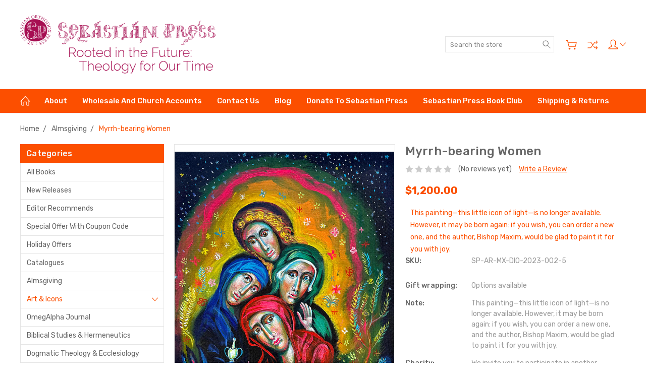

--- FILE ---
content_type: text/html; charset=UTF-8
request_url: https://sebastianpress.org/myrrh-bearing-women/
body_size: 25092
content:
<!DOCTYPE html>
<html class="no-js" lang="en">
    <head>
        <title>Myrrh-bearing Women</title>
        <link rel="dns-prefetch preconnect" href="https://cdn11.bigcommerce.com/s-836xgd8r2s" crossorigin><link rel="dns-prefetch preconnect" href="https://fonts.googleapis.com/" crossorigin><link rel="dns-prefetch preconnect" href="https://fonts.gstatic.com/" crossorigin>
        <meta property="product:price:amount" content="1200" /><meta property="product:price:currency" content="USD" /><meta property="og:url" content="https://sebastianpress.org/myrrh-bearing-women/" /><meta property="og:site_name" content="Sebastian Press" /><meta name="keywords" content="books, religious, christian, orthodox, greek, spiritual, prayer, theology, read, kindle, audio, wholesale, hardcover, art, children&#039;s books, science, history, ecclesiology "><link rel='canonical' href='https://sebastianpress.org/myrrh-bearing-women/' /><meta name='platform' content='bigcommerce.stencil' /><meta property="og:type" content="product" />
<meta property="og:title" content="Myrrh-bearing Women" />
<meta property="og:description" content="educational, representation, peaceful, spiritual, inspirational, Serbian, Greek, Russian, Eastern Orthodox" />
<meta property="og:image" content="https://cdn11.bigcommerce.com/s-836xgd8r2s/products/533/images/4760/Myrrh-bearing-Women-acrylic-on-canvas-2023-11x14-inch__48609.1683223299.386.513.jpg?c=1" />
<meta property="pinterest:richpins" content="disabled" />
        
         

        <link href="https://cdn11.bigcommerce.com/s-836xgd8r2s/product_images/favicon%20%283%294%20copy.jpg?t=1585095347" rel="shortcut icon">
        <meta name="viewport" content="width=device-width, initial-scale=1, maximum-scale=1">
        
        <script>
            document.documentElement.className = document.documentElement.className.replace('no-js', 'js');
        </script>

        <script>
            window.lazySizesConfig = window.lazySizesConfig || {};
            window.lazySizesConfig.loadMode = 1;
        </script>
        <script async src="https://cdn11.bigcommerce.com/s-836xgd8r2s/stencil/7c6f76c0-d036-013c-c672-5efa3ef7e49f/e/276af550-d9a2-013e-2437-16eecdc4fb5f/dist/theme-bundle.head_async.js"></script>

        <link href="https://fonts.googleapis.com/css?family=Rubik:400,300,500,700,900&display=block" rel="stylesheet">

        <link rel="preload" href="https://cdn11.bigcommerce.com/s-836xgd8r2s/stencil/7c6f76c0-d036-013c-c672-5efa3ef7e49f/e/276af550-d9a2-013e-2437-16eecdc4fb5f/dist/theme-bundle.font.js" as="script">
        <script async src="https://cdn11.bigcommerce.com/s-836xgd8r2s/stencil/7c6f76c0-d036-013c-c672-5efa3ef7e49f/e/276af550-d9a2-013e-2437-16eecdc4fb5f/dist/theme-bundle.font.js"></script>

        <link data-stencil-stylesheet href="https://cdn11.bigcommerce.com/s-836xgd8r2s/stencil/7c6f76c0-d036-013c-c672-5efa3ef7e49f/e/276af550-d9a2-013e-2437-16eecdc4fb5f/css/theme-13958a00-d94e-013e-5359-2ee04af7e7ae.css" rel="stylesheet">

        <!-- Start Tracking Code for analytics_facebook -->

<script>
!function(f,b,e,v,n,t,s){if(f.fbq)return;n=f.fbq=function(){n.callMethod?n.callMethod.apply(n,arguments):n.queue.push(arguments)};if(!f._fbq)f._fbq=n;n.push=n;n.loaded=!0;n.version='2.0';n.queue=[];t=b.createElement(e);t.async=!0;t.src=v;s=b.getElementsByTagName(e)[0];s.parentNode.insertBefore(t,s)}(window,document,'script','https://connect.facebook.net/en_US/fbevents.js');

fbq('set', 'autoConfig', 'false', '3213690775375908');
fbq('dataProcessingOptions', ['LDU'], 0, 0);
fbq('init', '3213690775375908', {"external_id":"62bc8430-9be2-4a3f-bb0d-6c3ef5991a01"});
fbq('set', 'agent', 'bigcommerce', '3213690775375908');

function trackEvents() {
    var pathName = window.location.pathname;

    fbq('track', 'PageView', {}, "");

    // Search events start -- only fire if the shopper lands on the /search.php page
    if (pathName.indexOf('/search.php') === 0 && getUrlParameter('search_query')) {
        fbq('track', 'Search', {
            content_type: 'product_group',
            content_ids: [],
            search_string: getUrlParameter('search_query')
        });
    }
    // Search events end

    // Wishlist events start -- only fire if the shopper attempts to add an item to their wishlist
    if (pathName.indexOf('/wishlist.php') === 0 && getUrlParameter('added_product_id')) {
        fbq('track', 'AddToWishlist', {
            content_type: 'product_group',
            content_ids: []
        });
    }
    // Wishlist events end

    // Lead events start -- only fire if the shopper subscribes to newsletter
    if (pathName.indexOf('/subscribe.php') === 0 && getUrlParameter('result') === 'success') {
        fbq('track', 'Lead', {});
    }
    // Lead events end

    // Registration events start -- only fire if the shopper registers an account
    if (pathName.indexOf('/login.php') === 0 && getUrlParameter('action') === 'account_created') {
        fbq('track', 'CompleteRegistration', {}, "");
    }
    // Registration events end

    

    function getUrlParameter(name) {
        var cleanName = name.replace(/[\[]/, '\[').replace(/[\]]/, '\]');
        var regex = new RegExp('[\?&]' + cleanName + '=([^&#]*)');
        var results = regex.exec(window.location.search);
        return results === null ? '' : decodeURIComponent(results[1].replace(/\+/g, ' '));
    }
}

if (window.addEventListener) {
    window.addEventListener("load", trackEvents, false)
}
</script>
<noscript><img height="1" width="1" style="display:none" alt="null" src="https://www.facebook.com/tr?id=3213690775375908&ev=PageView&noscript=1&a=plbigcommerce1.2&eid="/></noscript>

<!-- End Tracking Code for analytics_facebook -->

<!-- Start Tracking Code for analytics_googleanalytics -->

<!-- Google Tag Manager -->
<script>(function(w,d,s,l,i){w[l]=w[l]||[];w[l].push({'gtm.start':
new Date().getTime(),event:'gtm.js'});var f=d.getElementsByTagName(s)[0],
j=d.createElement(s),dl=l!='dataLayer'?'&l='+l:'';j.async=true;j.src=
'https://www.googletagmanager.com/gtm.js?id='+i+dl;f.parentNode.insertBefore(j,f);
})(window,document,'script','dataLayer','GTM-T9W9CX6');</script>
<!-- End Google Tag Manager -->

<!-- Global site tag (gtag.js) - Google Ads: 10904837837 -->
<script async src="https://www.googletagmanager.com/gtag/js?id=AW-10904837837"></script>
<script>
  window.dataLayer = window.dataLayer || [];
  function gtag(){dataLayer.push(arguments);}
  gtag('js', new Date());

  gtag('config', 'AW-10904837837');
</script>

<!-- End Tracking Code for analytics_googleanalytics -->

<!-- Start Tracking Code for analytics_googleanalytics4 -->

<script data-cfasync="false" src="https://cdn11.bigcommerce.com/shared/js/google_analytics4_bodl_subscribers-358423becf5d870b8b603a81de597c10f6bc7699.js" integrity="sha256-gtOfJ3Avc1pEE/hx6SKj/96cca7JvfqllWA9FTQJyfI=" crossorigin="anonymous"></script>
<script data-cfasync="false">
  (function () {
    window.dataLayer = window.dataLayer || [];

    function gtag(){
        dataLayer.push(arguments);
    }

    function initGA4(event) {
         function setupGtag() {
            function configureGtag() {
                gtag('js', new Date());
                gtag('set', 'developer_id.dMjk3Nj', true);
                gtag('config', 'G-YMWFHPFRMB');
            }

            var script = document.createElement('script');

            script.src = 'https://www.googletagmanager.com/gtag/js?id=G-YMWFHPFRMB';
            script.async = true;
            script.onload = configureGtag;

            document.head.appendChild(script);
        }

        setupGtag();

        if (typeof subscribeOnBodlEvents === 'function') {
            subscribeOnBodlEvents('G-YMWFHPFRMB', false);
        }

        window.removeEventListener(event.type, initGA4);
    }

    

    var eventName = document.readyState === 'complete' ? 'consentScriptsLoaded' : 'DOMContentLoaded';
    window.addEventListener(eventName, initGA4, false);
  })()
</script>

<!-- End Tracking Code for analytics_googleanalytics4 -->

<!-- Start Tracking Code for analytics_siteverification -->

<meta name="google-site-verification" content="pVtM2ZrADYcYwFsNqGDIrsJWhJMzgEZFefSUXeKNLOE" />

<!-- End Tracking Code for analytics_siteverification -->


<script type="text/javascript" src="https://checkout-sdk.bigcommerce.com/v1/loader.js" defer ></script>
<script type="text/javascript">
var BCData = {"product_attributes":{"sku":"SP-AR-MX-DIO-2023-002-5","upc":null,"mpn":null,"gtin":null,"weight":null,"base":true,"image":null,"price":{"without_tax":{"formatted":"$1,200.00","value":1200,"currency":"USD"},"tax_label":"Tax"},"stock":null,"instock":true,"stock_message":null,"purchasable":true,"purchasing_message":null,"call_for_price_message":null}};
</script>
<script src='https://www.powr.io/powr.js?external-type=bigcommerce' async></script><script src='https://bwp.codisto.com/js/co_bwp.js' defer></script>
<!-- TikTok Pixel Code Start: Initialization Script & Page Event -->
<script>
!function (w, d, t) {
  w.TiktokAnalyticsObject=t;var ttq=w[t]=w[t]||[];ttq.methods=["page","track","identify","instances","debug","on","off","once","ready","alias","group","enableCookie","disableCookie"],ttq.setAndDefer=function(t,e){t[e]=function(){t.push([e].concat(Array.prototype.slice.call(arguments,0)))}};for(var i=0;i<ttq.methods.length;i++)ttq.setAndDefer(ttq,ttq.methods[i]);ttq.instance=function(t){for(var e=ttq._i[t]||[],n=0;n<ttq.methods.length;n++)ttq.setAndDefer(e,ttq.methods[n]);return e},ttq.load=function(e,n){var i="https://analytics.tiktok.com/i18n/pixel/events.js";ttq._i=ttq._i||{},ttq._i[e]=[],ttq._i[e]._u=i,ttq._t=ttq._t||{},ttq._t[e]=+new Date,ttq._o=ttq._o||{},ttq._o[e]=n||{},ttq._partner=ttq._partner||"BigCommerce";var o=document.createElement("script");o.type="text/javascript",o.async=!0,o.src=i+"?sdkid="+e+"&lib="+t;var a=document.getElementsByTagName("script")[0];a.parentNode.insertBefore(o,a)};

  ttq.load('C7P42VJA1SKGB5HOG9HG');
  ttq.page();
}(window, document, 'ttq');

if (typeof BODL === 'undefined') {
  // https://developer.bigcommerce.com/theme-objects/breadcrumbs
  
  // https://developer.bigcommerce.com/theme-objects/brand
  
  // https://developer.bigcommerce.com/theme-objects/category
  
  
  // https://developer.bigcommerce.com/theme-objects/product
  
  
  
  
  // https://developer.bigcommerce.com/theme-objects/products
  
  // https://developer.bigcommerce.com/theme-objects/product_results
  
  // https://developer.bigcommerce.com/theme-objects/order
  
  // https://developer.bigcommerce.com/theme-objects/wishlist
  
  // https://developer.bigcommerce.com/theme-objects/wishlist
  
  // https://developer.bigcommerce.com/theme-objects/cart
  // (Fetching selective cart data to prevent additional payment button object html from causing JS parse error)
  var BODL = JSON.parse("{\"breadcrumbs\":[{\"url\":\"https://sebastianpress.org/\",\"name\":\"Home\"},{\"url\":\"https://sebastianpress.org/almsgiving/\",\"name\":\"Almsgiving\"},{\"url\":\"https://sebastianpress.org/myrrh-bearing-women/\",\"name\":\"Myrrh-bearing Women\"}],\"productId\":533,\"productTitle\":\"Myrrh-bearing Women\",\"productCurrency\":\"USD\",\"productPrice\":1200,\"products\":[]}");

  if (BODL.categoryName) {
    BODL.category = {
      name: BODL.categoryName,
      products: BODL.categoryProducts,
    }
  }

  if (BODL.productTitle) {
    BODL.product = {
      id: BODL.productId,
      title: BODL.productTitle,
      price: {
        without_tax: {
          currency: BODL.productCurrency,
          value: BODL.productPrice,
        },
      },
    }
  }
}

BODL.getCartItemContentId = (item) => {
  switch(item.type) {
    case 'GiftCertificate':
      return item.type;
      break;
    default:
      return item.product_id;
  }
}

BODL.getQueryParamValue = function (name) {
  var cleanName = name.replace(/[\[]/, '\[').replace(/[\]]/, '\]');
  var regex = new RegExp('[\?&]' + cleanName + '=([^&#]*)');
  var results = regex.exec(window.location.search);
  return results === null ? '' : decodeURIComponent(results[1].replace(/\+/g, ' '));
}

// Advanced Matching
if (BODL.customer && BODL.customer.id) {
  var customerObj = {
    email: BODL.customer.email,
  }

  if (BODL.customer.phone) {
    var phoneNumber = BODL.customer.phone;
    if (BODL.customer.phone.indexOf('+') === -1) {
      // No country code, so default to US code
      phoneNumber = `+1${phoneNumber}`;  
    }

    customerObj.phone = phoneNumber;
  }

  ttq.identify(BODL.customer.id, customerObj);
}
</script>
<!-- TikTok Pixel Code End: Initialization Script & Page Event -->

<!-- TikTok Pixel Code Start: View Product Content -->
<script>
if (BODL.product) {
  ttq.instance('C7P42VJA1SKGB5HOG9HG').track('ViewContent', {
    content_id: BODL.product.id,
    content_category: BODL.breadcrumbs[1] ? BODL.breadcrumbs[1].name : '',
    content_name: BODL.product.title,
    content_type: "product_group",
    currency: BODL.product.price.without_tax.currency,
    price: BODL.product.price.without_tax.value,
    value: BODL.product.price.without_tax.value,
  });
}
</script>
<!-- TikTok Pixel Code End: View Product Content -->

<!-- TikTok Pixel Code Start: View Category Content -->
<script>
if (BODL.category) {
  ttq.instance('C7P42VJA1SKGB5HOG9HG').track('ViewContent', {
    contents: BODL.category.products.map((p) => ({
      content_id: p.id,
      content_category: BODL.category.name,
      content_name: p.name,
      content_type: "product_group",
      currency: p.price.without_tax.currency,
      price: p.price.without_tax.value,
      value: p.price.without_tax.value,
    }))
  });
}
</script>
<!-- TikTok Pixel Code End: View Category Content -->

<!-- TikTok Pixel Code Start: Add to Wishlist -->
<script>
// This only sends one wishlist product: the one that was just added based on the 'added_product_id' param in the url
if (BODL.wishlist) {
  var addedWishlistItem = BODL.wishlist.items.filter((i) => i.product_id === parseInt(BODL.getQueryParamValue('added_product_id'))).map((p) => ({
    content_id: p.product_id,
    // Commenting out as category data doesn't exist on wishlist items
    // content_category: p.does_not_exist, 
    content_name: p.name,
    content_type: "product_group",
    currency: p.price.without_tax.currency,
    price: p.price.without_tax.value,
    value: p.price.without_tax.value,
  }));
  
  ttq.instance('C7P42VJA1SKGB5HOG9HG').track('AddToWishlist', addedWishlistItem[0]);
}
</script>
<!-- TikTok Pixel Code End: Add to Wishlist -->

<!-- TikTok Pixel Code Start: Subscribe to Newsletter -->
<script>
if (window.location.pathname.indexOf('/subscribe.php') === 0 && BODL.getQueryParamValue('result') === 'success') {
  ttq.instance('C7P42VJA1SKGB5HOG9HG').track('Subscribe');
}
</script>
<!-- TikTok Pixel Code End: Subscribe to Newsletter -->

<!-- TikTok Pixel Code Start: Search -->
<script>
if (BODL.search) {
  ttq.instance('C7P42VJA1SKGB5HOG9HG').track('Search', {
    query: BODL.getQueryParamValue('search_query'),
    contents: BODL.search.products.map((p) => ({
      content_id: p.id,
      // Products can be in multiple categories.
      // Commenting out as this might distort category reports if only the first one is used.
      // content_category: p.category[0], 
      content_name: p.name,
      content_type: "product_group",
      currency: p.price.without_tax.currency,
      price: p.price.without_tax.value,
      value: p.price.without_tax.value,
    }))
  });
}
</script>
<!-- TikTok Pixel Code End: Search -->

<!-- TikTok Pixel Code Start: Registration -->
<script>
if (window.location.pathname.indexOf('/login.php') === 0 && BODL.getQueryParamValue('action') === 'account_created') {
  ttq.instance('C7P42VJA1SKGB5HOG9HG').track('Registration');
}
</script>
<!-- TikTok Pixel Code End: Registration -->
<script src="//scripts.iconnode.com/98566.js"></script>
 <script data-cfasync="false" src="https://microapps.bigcommerce.com/bodl-events/1.9.4/index.js" integrity="sha256-Y0tDj1qsyiKBRibKllwV0ZJ1aFlGYaHHGl/oUFoXJ7Y=" nonce="" crossorigin="anonymous"></script>
 <script data-cfasync="false" nonce="">

 (function() {
    function decodeBase64(base64) {
       const text = atob(base64);
       const length = text.length;
       const bytes = new Uint8Array(length);
       for (let i = 0; i < length; i++) {
          bytes[i] = text.charCodeAt(i);
       }
       const decoder = new TextDecoder();
       return decoder.decode(bytes);
    }
    window.bodl = JSON.parse(decodeBase64("[base64]"));
 })()

 </script>

<script nonce="">
(function () {
    var xmlHttp = new XMLHttpRequest();

    xmlHttp.open('POST', 'https://bes.gcp.data.bigcommerce.com/nobot');
    xmlHttp.setRequestHeader('Content-Type', 'application/json');
    xmlHttp.send('{"store_id":"1001030595","timezone_offset":"-8.0","timestamp":"2026-01-24T05:59:11.52906200Z","visit_id":"897727fb-bef8-445c-9432-cf31c710e751","channel_id":1}');
})();
</script>

        
        
        
        
        
        
        

    </head>
    <body class="type-product artify-layout--electronics ">

        <svg data-src="https://cdn11.bigcommerce.com/s-836xgd8r2s/stencil/7c6f76c0-d036-013c-c672-5efa3ef7e49f/e/276af550-d9a2-013e-2437-16eecdc4fb5f/img/icon-sprite.svg" class="icons-svg-sprite"></svg>
        <div class="mobile-menu-block">
  <div class="mobile-menu-inner clearfix">
    <div class="mobile-menu-close-btn align-right clearfix">
      <a href="javascript:void(0)">
        <svg><use xlink:href="#icon-Close-01-01"></use></svg>
      </a>
    </div>

        <div class="mobile-menu-item">
          <div class="sidebarBlock">
            <h5 class="sidebarBlock-heading">Categories</h5>
          	<ul class="navList navList-treeview mobile-menu-list">
          		<li class="">
          			<a class="navPages-action needsclick" href="https://sebastianpress.org/all-books/">All Books</a>
          		</li>
          		<li class="">
          			<a class="navPages-action needsclick" href="https://sebastianpress.org/new-releases/">New Releases</a>
          		</li>
          		<li class="">
          			<a class="navPages-action needsclick" href="https://sebastianpress.org/editor-recommends/">Editor Recommends</a>
          		</li>
          		<li class="">
          			<a class="navPages-action needsclick" href="https://sebastianpress.org/special-offer-with-coupon-code/">Special Offer With Coupon Code</a>
          		</li>
          		<li class="">
          			<a class="navPages-action needsclick" href="https://sebastianpress.org/holiday-offers/">Holiday Offers</a>
          		</li>
          		<li class="">
          			<a class="navPages-action needsclick" href="https://sebastianpress.org/catalogues/">Catalogues</a>
          		</li>
          		<li class="">
          			<a class="navPages-action needsclick" href="https://sebastianpress.org/almsgiving/">Almsgiving</a>
          		</li>
          		<li class="active-category">
          			<a class="navPages-action has-subMenu needsclick" href="https://sebastianpress.org/art-and-icons/" data-collapsible1="navPages-20">
    Art &amp; Icons <span class="common-angle angle-down"><svg><use xlink:href="#icon-angle-down"></use></svg></span>
</a>
    <ul class="navPage-subMenu-list">
            <li class="navPage-subMenu-item">
                    <a class="navPage-subMenu-action navPages-action needsclick" href="https://sebastianpress.org/icons-and-art/bishop-maxim/">Bishop Maxim <span class="common-angle angle-right p-s-b"><svg><use xlink:href="#icon-angle-right"></use></svg></span></a>
            </li>
            <li class="navPage-subMenu-item">
                    <a class="navPage-subMenu-action navPages-action needsclick" href="https://sebastianpress.org/sebastian-art/">Sebastian Art <span class="common-angle angle-right p-s-b"><svg><use xlink:href="#icon-angle-right"></use></svg></span></a>
            </li>
    </ul>
          		</li>
          		<li class="">
          			<a class="navPages-action needsclick" href="https://sebastianpress.org/omegalpha/">OmegAlpha Journal</a>
          		</li>
          		<li class="">
          			<a class="navPages-action needsclick" href="https://sebastianpress.org/biblical-studies-and-hermeneutics/">Biblical Studies &amp; Hermeneutics</a>
          		</li>
          		<li class="">
          			<a class="navPages-action needsclick" href="https://sebastianpress.org/dogmatic-theology-and-ecclesiology/">Dogmatic Theology &amp; Ecclesiology</a>
          		</li>
          		<li class="">
          			<a class="navPages-action needsclick" href="https://sebastianpress.org/ecclesial-history/">Ecclesial History </a>
          		</li>
          		<li class="">
          			<a class="navPages-action needsclick" href="https://sebastianpress.org/patristics/">Patristics</a>
          		</li>
          		<li class="">
          			<a class="navPages-action needsclick" href="https://sebastianpress.org/liturgy/">Liturgy</a>
          		</li>
          		<li class="">
          			<a class="navPages-action needsclick" href="https://sebastianpress.org/ecumenical-insights/">Ecumenical Insights </a>
          		</li>
          		<li class="">
          			<a class="navPages-action needsclick" href="https://sebastianpress.org/hagiography/">Hagiography</a>
          		</li>
          		<li class="">
          			<a class="navPages-action needsclick" href="https://sebastianpress.org/iconography-and-art/">Iconography &amp; Art</a>
          		</li>
          		<li class="">
          			<a class="navPages-action needsclick" href="https://sebastianpress.org/philosophy-and-politics/">Philosophy &amp; Politics</a>
          		</li>
          		<li class="">
          			<a class="navPages-action needsclick" href="https://sebastianpress.org/byzantine-inheritance/">Byzantine Inheritance</a>
          		</li>
          		<li class="">
          			<a class="navPages-action needsclick" href="https://sebastianpress.org/spiritual-meadow/">Spiritual Meadow </a>
          		</li>
          		<li class="">
          			<a class="navPages-action needsclick" href="https://sebastianpress.org/theology-and-science/">Theology &amp; Science</a>
          		</li>
          		<li class="">
          			<a class="navPages-action needsclick" href="https://sebastianpress.org/psychology/">Psychology</a>
          		</li>
          		<li class="">
          			<a class="navPages-action needsclick" href="https://sebastianpress.org/serbian-history-and-culture/">Serbian History &amp; Culture</a>
          		</li>
          		<li class="">
          			<a class="navPages-action needsclick" href="https://sebastianpress.org/fiction/">Fiction</a>
          		</li>
          		<li class="">
          			<a class="navPages-action needsclick" href="https://sebastianpress.org/off-series/">Off Series </a>
          		</li>
          		<li class="">
          			<a class="navPages-action needsclick" href="https://sebastianpress.org/christian-youth-inspiration/">Christian Youth Inspiration</a>
          		</li>
          		<li class="">
          			<a class="navPages-action needsclick" href="https://sebastianpress.org/christian-orthodox-catechism/">Christian Orthodox Catechism </a>
          		</li>
          		<li class="">
          			<a class="navPages-action needsclick" href="https://sebastianpress.org/little-sebastian/">Little Sebastian </a>
          		</li>
          		<li class="">
          			<a class="navPages-action needsclick" href="https://sebastianpress.org/citaonica/">Knjige na srpskom jeziku</a>
          		</li>
          		<li class="">
          			<a class="navPages-action needsclick" href="https://sebastianpress.org/calendar/">Calendar</a>
          		</li>
          		<li class="">
          			<a class="navPages-action needsclick" href="https://sebastianpress.org/other-publishers/">Other Publishers </a>
          		</li>
          		<li class="">
          			<a class="navPages-action needsclick" href="https://sebastianpress.org/kindle-and-ibooks/">Kindle &amp; iBooks</a>
          		</li>
          		<li class="">
          			<a class="navPages-action needsclick" href="https://sebastianpress.org/audio-books/">Audio books</a>
          		</li>
          		<li class="">
          			<a class="navPages-action needsclick" href="https://sebastianpress.org/books/media/">CD, DVD, Media</a>
          		</li>
          		<li class="">
          			<a class="navPages-action needsclick" href="https://sebastianpress.org/gifts/">Gifts</a>
          		</li>
          		<li class="">
          			<a class="navPages-action needsclick" href="https://sebastianpress.org/parish-supplies/">Parish Supplies</a>
          		</li>
          		<li class="">
          			<a class="navPages-action needsclick" href="https://sebastianpress.org/scratch-and-dent-books/">Scratch &amp; Dent Books</a>
          		</li>
          	</ul>
           </div>
        </div>


      <div class="mobile-menu-item">
        <div class="sidebarBlock">
          <h5 class="sidebarBlock-heading">Navigate</h5>
          <ul class="navList mobile-menu-list">
                  <li>
                      <a href="https://sebastianpress.org/about/">About</a>
                  </li>
                  <li>
                      <a href="https://sebastianpress.org/wholesale-and-church-accounts/">Wholesale and Church Accounts </a>
                  </li>
                  <li>
                      <a href="https://sebastianpress.org/contact-us/">Contact Us</a>
                  </li>
                  <li>
                      <a href="https://sebastianpress.org/blog/">Blog</a>
                  </li>
                  <li>
                      <a href="https://sebastianpress.org/donate-to-sebastian-press/">Donate to Sebastian Press </a>
                  </li>
                  <li>
                      <a href="https://sebastianpress.org/sebastian-press-book-club/">Sebastian Press Book Club</a>
                  </li>
                  <li>
                      <a href="https://sebastianpress.org/shipping-returns/">Shipping &amp; Returns</a>
                  </li>
              <li>
                  <a href="/sitemap.php">Sitemap</a>
              </li>
          </ul>
        </div>
      </div>

  </div>
</div>
<div class="menu-open-overlay"></div>
<header class="header  header-style1  " sticky="true" role="banner">
    

    
    <div class="header-mid-section">
      <div class="container">
        <div class="custom-row">
          <div class="header-wrp header-position--left">

            <div class="large-4 midlarge-4 smalllarge-4 medium-4 medmedium-4 small-4 columns header-phone ">
              <div class="contactNumber">
              </div>
            </div>

            <div class="large-4 midlarge-4 smalllarge-4 medium-4 medmedium-6 small-6 columns header-logo-wrp">
                  <div class="header-logo header-logo--left">
                      <a href="https://sebastianpress.org/">
            <div class="header-logo-image-container">
                <img class="header-logo-image" src="https://cdn11.bigcommerce.com/s-836xgd8r2s/images/stencil/1000x301/sebastian_press-logo-1000-slogan_1768946863__77489.original.png" alt="St. Sebastian Orthodox Press" title="St. Sebastian Orthodox Press">
            </div>
</a>
                  </div>
            </div>

            <div class="large-4 midlarge-4 smalllarge-4 medium-4 medmedium-6 small-6 columns header-nav">
              <nav class="navUser">

  <div class="quickSearch-main" id="quickSearch" aria-hidden="true" tabindex="-1" data-prevent-quick-search-close>
      <form class="form" id="searchForm" action="/search.php">
    <fieldset class="form-fieldset">
        <div class="form-field">
            <label class="is-srOnly" for="search_query">Search</label>
            <input class="form-input" data-search-quick name="search_query" id="search_query" data-error-message="Search field cannot be empty." placeholder="Search the store" autocomplete="off">
            <div class="search-icon">
              <input type="submit" class="submitBtn navUser-action--quickSearch hollow searchIcon float-right" value="Search">
              <svg><use xlink:href="#icon-Search-01-01"></use></svg>
            </div>
        </div>
    </fieldset>
</form>
<section class="quickSearchResults" data-bind="html: results"></section>
  </div>

  <div class="MenuRightSection">
    <ul class="navUser-section navUser-section--alt">

          <li class="navUser-item navUser-item--cart">
              <a
                  class="navUser-action"
                  data-cart-preview
                  data-dropdown="cart-preview-dropdown"
                  data-options="align:right"
                  href="/cart.php">
                  <svg><use xlink:href="#icon-Cart-01-01"></use></svg> 
                  <span class="countPill cart-quantity"></span>
              </a>
    
              <div class="dropdown-menu" id="cart-preview-dropdown" data-dropdown-content aria-hidden="true"></div>
          </li>

      

          
          <li class="navUser-item nav-compare">
            <a class="navUser-action navUser-item--compare" href="javascript:void(0)" title="Compare" data-compare-nav><svg><use xlink:href="#icon-compare-icon"></use></svg>
              <span class="countPill countPill--positive countPill--alt"></span>
            </a>
          </li>
        <li class="navUser-item navUser-navigation">
          <ul class="userSummary sf-menu">
            <li class="usermenu">
              <a href="javascript:void(0)"> <svg><use xlink:href="#icon-Account-01-01"></use></svg> <span class="common-angle angle-down"><svg><use xlink:href="#icon-angle-down"></use></svg></span></a>
                  <ul class="nav-subs accountMenu dropdown-menu-arrow">
                        <li class="navUser-item">
                            <a class="navUser-action" href="/giftcertificates.php">Gift Certificates</a>
                        </li>
                    <li class="navUser-item navUser-item--account">
                            <a class="navUser-action" href="/login.php">Sign in</a>
                                <span class="navUser-or">or</span>
                                <a class="navUser-action" href="/login.php?action=create_account">Register</a>
                    </li>
  
                    
                  </ul>
            </li>
          </ul>
        </li>


    </ul>
  </div>


</nav>
            </div>

          </div>
        </div>
      </div>
      <div class="MobileSearchSection">
        <div class="container">
          <div class="MobileSearchInn clearfix">
            <div class="mobileMenu-btn">
              <a href="javascript:void(0);" class="mobile-menu-btn align-center">
                  <span><svg><use xlink:href="#icon-ResponsiveMenu"></use></svg></span>
              </a>
            </div>
            <div class="MobileSearch">

            </div>
          </div>
        </div>
      </div>
    </div>

    <div class="navPages-container" id="menu" data-menu>
        <nav class="navPages">
  <div class="container">
    <ul class="navPages-list sf-menu">
      <li class="navPages-item nav-home-link">
        <a href="https://sebastianpress.org/" class="navPages-action"><svg><use xlink:href="#icon-Home-01-01"></use></svg></a>
      </li>


            <li class="navPages-item navPages-item-page">
                <a class="navPages-action needsclick" href="https://sebastianpress.org/about/">About</a>

            </li>
            <li class="navPages-item navPages-item-page">
                <a class="navPages-action needsclick" href="https://sebastianpress.org/wholesale-and-church-accounts/">Wholesale and Church Accounts </a>

            </li>
            <li class="navPages-item navPages-item-page">
                <a class="navPages-action needsclick" href="https://sebastianpress.org/contact-us/">Contact Us</a>

            </li>
            <li class="navPages-item navPages-item-page">
                <a class="navPages-action needsclick" href="https://sebastianpress.org/blog/">Blog</a>

            </li>
            <li class="navPages-item navPages-item-page">
                <a class="navPages-action needsclick" href="https://sebastianpress.org/donate-to-sebastian-press/">Donate to Sebastian Press </a>

            </li>
            <li class="navPages-item navPages-item-page">
                <a class="navPages-action needsclick" href="https://sebastianpress.org/sebastian-press-book-club/">Sebastian Press Book Club</a>

            </li>
            <li class="navPages-item navPages-item-page">
                <a class="navPages-action needsclick" href="https://sebastianpress.org/shipping-returns/">Shipping &amp; Returns</a>

            </li>


    </ul>
  </div>
</nav>
    </div>
</header>
<div data-content-region="header_bottom--global"></div>
<div data-content-region="header_bottom"></div>
        <div class="body " data-currency-code="USD">
     
    <div class="container">
            <ul class="breadcrumbs" itemscope itemtype="http://schema.org/BreadcrumbList">
            <li class="breadcrumb " itemprop="itemListElement" itemscope itemtype="http://schema.org/ListItem">
                    <a href="https://sebastianpress.org/" class="breadcrumb-label" itemprop="item"><span itemprop="name">Home</span></a>
                <meta itemprop="position" content="1" />
            </li>
            <li class="breadcrumb " itemprop="itemListElement" itemscope itemtype="http://schema.org/ListItem">
                    <a href="https://sebastianpress.org/almsgiving/" class="breadcrumb-label" itemprop="item"><span itemprop="name">Almsgiving</span></a>
                <meta itemprop="position" content="2" />
            </li>
            <li class="breadcrumb is-active" itemprop="itemListElement" itemscope itemtype="http://schema.org/ListItem">
                    <meta itemprop="item" content="https://sebastianpress.org/myrrh-bearing-women/">
                    <span class="breadcrumb-label" itemprop="name">Myrrh-bearing Women</span>
                <meta itemprop="position" content="3" />
            </li>
</ul>


    <div itemscope itemtype="http://schema.org/Product">


            <div class="page product-three-col">
  
                <aside class="page-sidebar">
                        <div class="sidebarBlock side-bar-toggle-title">
<h5 class="sidebarBlock-heading">Categories <span class="common-angle"><svg><use xlink:href="#icon-angle-down"></use></svg></span></h5>
	<ul class="navList navList-treeview">
		<li class="">
			<a class="navPages-action needsclick" href="https://sebastianpress.org/all-books/">All Books</a>
		</li>
		<li class="">
			<a class="navPages-action needsclick" href="https://sebastianpress.org/new-releases/">New Releases</a>
		</li>
		<li class="">
			<a class="navPages-action needsclick" href="https://sebastianpress.org/editor-recommends/">Editor Recommends</a>
		</li>
		<li class="">
			<a class="navPages-action needsclick" href="https://sebastianpress.org/special-offer-with-coupon-code/">Special Offer With Coupon Code</a>
		</li>
		<li class="">
			<a class="navPages-action needsclick" href="https://sebastianpress.org/holiday-offers/">Holiday Offers</a>
		</li>
		<li class="">
			<a class="navPages-action needsclick" href="https://sebastianpress.org/catalogues/">Catalogues</a>
		</li>
		<li class="">
			<a class="navPages-action needsclick" href="https://sebastianpress.org/almsgiving/">Almsgiving</a>
		</li>
		<li class="active-category">
			<a class="navPages-action has-subMenu needsclick" href="https://sebastianpress.org/art-and-icons/" data-collapsible1="navPages-20">
    Art &amp; Icons <span class="common-angle angle-down"><svg><use xlink:href="#icon-angle-down"></use></svg></span>
</a>
    <ul class="navPage-subMenu-list">
            <li class="navPage-subMenu-item">
                    <a class="navPage-subMenu-action navPages-action needsclick" href="https://sebastianpress.org/icons-and-art/bishop-maxim/">Bishop Maxim <span class="common-angle angle-right p-s-b"><svg><use xlink:href="#icon-angle-right"></use></svg></span></a>
            </li>
            <li class="navPage-subMenu-item">
                    <a class="navPage-subMenu-action navPages-action needsclick" href="https://sebastianpress.org/sebastian-art/">Sebastian Art <span class="common-angle angle-right p-s-b"><svg><use xlink:href="#icon-angle-right"></use></svg></span></a>
            </li>
    </ul>
		</li>
		<li class="">
			<a class="navPages-action needsclick" href="https://sebastianpress.org/omegalpha/">OmegAlpha Journal</a>
		</li>
		<li class="">
			<a class="navPages-action needsclick" href="https://sebastianpress.org/biblical-studies-and-hermeneutics/">Biblical Studies &amp; Hermeneutics</a>
		</li>
		<li class="">
			<a class="navPages-action needsclick" href="https://sebastianpress.org/dogmatic-theology-and-ecclesiology/">Dogmatic Theology &amp; Ecclesiology</a>
		</li>
		<li class="">
			<a class="navPages-action needsclick" href="https://sebastianpress.org/ecclesial-history/">Ecclesial History </a>
		</li>
		<li class="">
			<a class="navPages-action needsclick" href="https://sebastianpress.org/patristics/">Patristics</a>
		</li>
		<li class="">
			<a class="navPages-action needsclick" href="https://sebastianpress.org/liturgy/">Liturgy</a>
		</li>
		<li class="">
			<a class="navPages-action needsclick" href="https://sebastianpress.org/ecumenical-insights/">Ecumenical Insights </a>
		</li>
		<li class="">
			<a class="navPages-action needsclick" href="https://sebastianpress.org/hagiography/">Hagiography</a>
		</li>
		<li class="">
			<a class="navPages-action needsclick" href="https://sebastianpress.org/iconography-and-art/">Iconography &amp; Art</a>
		</li>
		<li class="">
			<a class="navPages-action needsclick" href="https://sebastianpress.org/philosophy-and-politics/">Philosophy &amp; Politics</a>
		</li>
		<li class="">
			<a class="navPages-action needsclick" href="https://sebastianpress.org/byzantine-inheritance/">Byzantine Inheritance</a>
		</li>
		<li class="">
			<a class="navPages-action needsclick" href="https://sebastianpress.org/spiritual-meadow/">Spiritual Meadow </a>
		</li>
		<li class="">
			<a class="navPages-action needsclick" href="https://sebastianpress.org/theology-and-science/">Theology &amp; Science</a>
		</li>
		<li class="">
			<a class="navPages-action needsclick" href="https://sebastianpress.org/psychology/">Psychology</a>
		</li>
		<li class="">
			<a class="navPages-action needsclick" href="https://sebastianpress.org/serbian-history-and-culture/">Serbian History &amp; Culture</a>
		</li>
		<li class="">
			<a class="navPages-action needsclick" href="https://sebastianpress.org/fiction/">Fiction</a>
		</li>
		<li class="">
			<a class="navPages-action needsclick" href="https://sebastianpress.org/off-series/">Off Series </a>
		</li>
		<li class="">
			<a class="navPages-action needsclick" href="https://sebastianpress.org/christian-youth-inspiration/">Christian Youth Inspiration</a>
		</li>
		<li class="">
			<a class="navPages-action needsclick" href="https://sebastianpress.org/christian-orthodox-catechism/">Christian Orthodox Catechism </a>
		</li>
		<li class="">
			<a class="navPages-action needsclick" href="https://sebastianpress.org/little-sebastian/">Little Sebastian </a>
		</li>
		<li class="">
			<a class="navPages-action needsclick" href="https://sebastianpress.org/citaonica/">Knjige na srpskom jeziku</a>
		</li>
		<li class="">
			<a class="navPages-action needsclick" href="https://sebastianpress.org/calendar/">Calendar</a>
		</li>
		<li class="">
			<a class="navPages-action needsclick" href="https://sebastianpress.org/other-publishers/">Other Publishers </a>
		</li>
		<li class="">
			<a class="navPages-action needsclick" href="https://sebastianpress.org/kindle-and-ibooks/">Kindle &amp; iBooks</a>
		</li>
		<li class="">
			<a class="navPages-action needsclick" href="https://sebastianpress.org/audio-books/">Audio books</a>
		</li>
		<li class="">
			<a class="navPages-action needsclick" href="https://sebastianpress.org/books/media/">CD, DVD, Media</a>
		</li>
		<li class="">
			<a class="navPages-action needsclick" href="https://sebastianpress.org/gifts/">Gifts</a>
		</li>
		<li class="">
			<a class="navPages-action needsclick" href="https://sebastianpress.org/parish-supplies/">Parish Supplies</a>
		</li>
		<li class="">
			<a class="navPages-action needsclick" href="https://sebastianpress.org/scratch-and-dent-books/">Scratch &amp; Dent Books</a>
		</li>
	</ul>
</div>

                </aside>
        
                <div class="page-content">
                    <div class="productView" >
  <div class="four-col">
  </div>


    <section class="productView-details">
        <div class="productView-product">
            <h1 class="productView-title" itemprop="name">Myrrh-bearing Women</h1>


            <div class="productView-rating">
                    <div class="review-star">
                                <span class="icon icon--ratingEmpty">
            <svg>
                <use xlink:href="#icon-star" />
            </svg>
        </span>
        <span class="icon icon--ratingEmpty">
            <svg>
                <use xlink:href="#icon-star" />
            </svg>
        </span>
        <span class="icon icon--ratingEmpty">
            <svg>
                <use xlink:href="#icon-star" />
            </svg>
        </span>
        <span class="icon icon--ratingEmpty">
            <svg>
                <use xlink:href="#icon-star" />
            </svg>
        </span>
        <span class="icon icon--ratingEmpty">
            <svg>
                <use xlink:href="#icon-star" />
            </svg>
        </span>
                    </div>
                    <span class="productView-reviewLink">
                            (No reviews yet)
                    </span>
                    <span class="productView-reviewLink write-review">
                        <a href="https://sebastianpress.org/myrrh-bearing-women/"
                           data-reveal-id="modal-review-form">
                           Write a Review
                        </a>
                    </span>
                    <div id="modal-review-form" class="modal" data-reveal>
    
    
    
    
    <div class="modal-header">
        <h2 class="modal-header-title">Write a Review</h2>
        <a href="#" class="modal-close" aria-label="Close" role="button">
            <span aria-hidden="true">&#215;</span>
        </a>
    </div>
    <div class="modal-body">
        <div class="writeReview-productDetails">
            <div class="writeReview-productImage-container">
                    <img src="https://cdn11.bigcommerce.com/s-836xgd8r2s/images/stencil/500x659/products/533/4760/Myrrh-bearing-Women-acrylic-on-canvas-2023-11x14-inch__48609.1683223299.jpg?c=1" alt="Myrrh-bearing Women" title="Myrrh-bearing Women" data-sizes="auto"
        srcset="https://cdn11.bigcommerce.com/s-836xgd8r2s/images/stencil/80w/products/533/4760/Myrrh-bearing-Women-acrylic-on-canvas-2023-11x14-inch__48609.1683223299.jpg?c=1"
    data-srcset="https://cdn11.bigcommerce.com/s-836xgd8r2s/images/stencil/80w/products/533/4760/Myrrh-bearing-Women-acrylic-on-canvas-2023-11x14-inch__48609.1683223299.jpg?c=1 80w, https://cdn11.bigcommerce.com/s-836xgd8r2s/images/stencil/160w/products/533/4760/Myrrh-bearing-Women-acrylic-on-canvas-2023-11x14-inch__48609.1683223299.jpg?c=1 160w, https://cdn11.bigcommerce.com/s-836xgd8r2s/images/stencil/320w/products/533/4760/Myrrh-bearing-Women-acrylic-on-canvas-2023-11x14-inch__48609.1683223299.jpg?c=1 320w, https://cdn11.bigcommerce.com/s-836xgd8r2s/images/stencil/640w/products/533/4760/Myrrh-bearing-Women-acrylic-on-canvas-2023-11x14-inch__48609.1683223299.jpg?c=1 640w, https://cdn11.bigcommerce.com/s-836xgd8r2s/images/stencil/960w/products/533/4760/Myrrh-bearing-Women-acrylic-on-canvas-2023-11x14-inch__48609.1683223299.jpg?c=1 960w, https://cdn11.bigcommerce.com/s-836xgd8r2s/images/stencil/1280w/products/533/4760/Myrrh-bearing-Women-acrylic-on-canvas-2023-11x14-inch__48609.1683223299.jpg?c=1 1280w, https://cdn11.bigcommerce.com/s-836xgd8r2s/images/stencil/1920w/products/533/4760/Myrrh-bearing-Women-acrylic-on-canvas-2023-11x14-inch__48609.1683223299.jpg?c=1 1920w, https://cdn11.bigcommerce.com/s-836xgd8r2s/images/stencil/2560w/products/533/4760/Myrrh-bearing-Women-acrylic-on-canvas-2023-11x14-inch__48609.1683223299.jpg?c=1 2560w"
    
    class="lazyload"
    
     />
            </div>
            <h6 class="product-brand"></h6>
            <h5 class="product-title">Myrrh-bearing Women</h5>
        </div>
        <form class="form writeReview-form" action="/postreview.php" method="post">
            <fieldset class="form-fieldset">
                <div class="form-field">
                    <label class="form-label" for="rating-rate">Rating
                        <small>*</small>
                    </label>
                    <!-- Stars -->
                    <!-- TODO: Review Stars need to be componentised, both for display and input -->
                    <select id="rating-rate" class="form-select" name="revrating">
                        <option value="">Select Rating</option>
                                <option value="1">1 star (worst)</option>
                                <option value="2">2 stars</option>
                                <option value="3">3 stars (average)</option>
                                <option value="4">4 stars</option>
                                <option value="5">5 stars (best)</option>
                    </select>
                </div>

                <!-- Name -->
                    <div class="form-field" id="revfromname" data-validation="" >
    <label class="form-label" for="revfromname_input">Name
        
    </label>
    <input type="text" id="revfromname_input" data-label="Name" name="revfromname"   class="form-input" aria-required="" >
</div>


                <!-- Review Subject -->
                <div class="form-field" id="revtitle" data-validation="" >
    <label class="form-label" for="revtitle_input">Review Subject
        <small>*</small>
    </label>
    <input type="text" id="revtitle_input" data-label="Review Subject" name="revtitle"   class="form-input" aria-required="true" >
</div>

                <!-- Comments -->
                <div class="form-field" id="revtext" data-validation="">
    <label class="form-label" for="revtext_input">Comments
            <small>*</small>
    </label>
    <textarea name="revtext" id="revtext_input" data-label="Comments" rows="" aria-required="true" class="form-input" ></textarea>
</div>

                

                <div class="form-field">
                    <input type="submit" class="button"
                           value="Submit Review">
                </div>
                <input type="hidden" name="product_id" value="533">
                <input type="hidden" name="action" value="post_review">
                
            </fieldset>
        </form>
    </div>
</div>
            </div>

            <div class="product-price-section">
                        <div class="price-section price-section--withoutTax rrp-price--withoutTax " style="display: none;">
        
        <span data-product-rrp-price-without-tax class="price price--rrp">
                 
        </span>
        </div>
        <div class="price-section price-section--withoutTax non-sale-price--withoutTax " style="display: none;">
            
            <span data-product-non-sale-price-without-tax class="price price--non-sale">
                    Was: 
            </span>
        </div>
        <div class="price-section price-section--withoutTax" itemprop="offers" itemscope itemtype="http://schema.org/Offer">
            <span class="price-label" >
                
            </span>
            <span class="price-now-label" style="display: none;">
                Now:
            </span>
            <span data-product-price-without-tax class="price"> $1,200.00</span>
                <meta itemprop="availability" itemtype="http://schema.org/ItemAvailability"
                    content="http://schema.org/InStock">
                <meta itemprop="itemCondition" itemtype="http://schema.org/OfferItemCondition" content="http://schema.org/Condition">
                <meta itemprop="priceCurrency" content="USD">
                <meta itemprop="url" content="https://sebastianpress.org/myrrh-bearing-women/">
                <div itemprop="priceSpecification" itemscope itemtype="http://schema.org/PriceSpecification">
                    <meta itemprop="price" content="1200">
                    <meta itemprop="priceCurrency" content="USD">
                    <meta itemprop="valueAddedTaxIncluded" content="false">
                </div>
        </div>
            </div>


            <div data-content-region="product_below_price"><div data-layout-id="c146dfb3-7d54-41b3-bb13-3218f6c95a61">       <div data-sub-layout-container="fadff150-9d21-4a6b-8913-fa509cb90ac7" data-layout-name="Layout">
    <style data-container-styling="fadff150-9d21-4a6b-8913-fa509cb90ac7">
        [data-sub-layout-container="fadff150-9d21-4a6b-8913-fa509cb90ac7"] {
            box-sizing: border-box;
            display: flex;
            flex-wrap: wrap;
            z-index: 0;
            position: relative;
            padding-top: 0px;
            padding-right: 0px;
            padding-bottom: 0px;
            padding-left: 0px;
            margin-top: 0px;
            margin-right: 0px;
            margin-bottom: 0px;
            margin-left: 0px;
            border-width: px;
            border-style: ;
            border-color: ;
        }

        [data-sub-layout-container="fadff150-9d21-4a6b-8913-fa509cb90ac7"]:after {
            display: block;
            position: absolute;
            top: 0;
            left: 0;
            bottom: 0;
            right: 0;
            background-size: cover;
            z-index: auto;
        }
    </style>

    <div data-sub-layout="cd998fb0-55b3-440f-ab37-385cfc871205">
        <style data-column-styling="cd998fb0-55b3-440f-ab37-385cfc871205">
            [data-sub-layout="cd998fb0-55b3-440f-ab37-385cfc871205"] {
                display: flex;
                flex-direction: column;
                box-sizing: border-box;
                flex-basis: 100%;
                max-width: 100%;
                z-index: 0;
                position: relative;
                padding-top: 0px;
                padding-right: 10.5px;
                padding-bottom: 0px;
                padding-left: 10.5px;
                margin-top: 0px;
                margin-right: 0px;
                margin-bottom: 0px;
                margin-left: 0px;
                border-width: px;
                border-style: ;
                border-color: ;
                justify-content: center;
            }
            [data-sub-layout="cd998fb0-55b3-440f-ab37-385cfc871205"]:after {
                display: block;
                position: absolute;
                top: 0;
                left: 0;
                bottom: 0;
                right: 0;
                background-size: cover;
                z-index: auto;
            }
            @media only screen and (max-width: 700px) {
                [data-sub-layout="cd998fb0-55b3-440f-ab37-385cfc871205"] {
                    flex-basis: 100%;
                    max-width: 100%;
                }
            }
        </style>
        <div data-widget-id="4598dad4-d584-40fb-b100-4ef141ac1a90" data-placement-id="b87f5dba-0165-4dea-bf5b-2fef2f224f48" data-placement-status="ACTIVE"><style>
    .sd-simple-text-4598dad4-d584-40fb-b100-4ef141ac1a90 {
      padding-top: 0px;
      padding-right: 0px;
      padding-bottom: 0px;
      padding-left: 0px;

      margin-top: 0px;
      margin-right: 0px;
      margin-bottom: 0px;
      margin-left: 0px;

    }

    .sd-simple-text-4598dad4-d584-40fb-b100-4ef141ac1a90 * {
      margin: 0;
      padding: 0;

        color: rgba(252,79,0,1);
        font-family: inherit;
        font-weight: 400;
        font-size: 14px;
        min-height: 14px;

    }

    .sd-simple-text-4598dad4-d584-40fb-b100-4ef141ac1a90 {
        text-align: left;
    }

    #sd-simple-text-editable-4598dad4-d584-40fb-b100-4ef141ac1a90 {
      min-width: 14px;
      line-height: 1.5;
      display: inline-block;
    }

    #sd-simple-text-editable-4598dad4-d584-40fb-b100-4ef141ac1a90[data-edit-mode="true"]:hover,
    #sd-simple-text-editable-4598dad4-d584-40fb-b100-4ef141ac1a90[data-edit-mode="true"]:active,
    #sd-simple-text-editable-4598dad4-d584-40fb-b100-4ef141ac1a90[data-edit-mode="true"]:focus {
      outline: 1px dashed #3C64F4;
    }

    #sd-simple-text-editable-4598dad4-d584-40fb-b100-4ef141ac1a90 strong,
    #sd-simple-text-editable-4598dad4-d584-40fb-b100-4ef141ac1a90 strong * {
      font-weight: bold;
    }

    #sd-simple-text-editable-4598dad4-d584-40fb-b100-4ef141ac1a90 a {
      color: inherit;
    }

    @supports (color: color-mix(in srgb, #000 50%, #fff 50%)) {
      #sd-simple-text-editable-4598dad4-d584-40fb-b100-4ef141ac1a90 a:hover,
      #sd-simple-text-editable-4598dad4-d584-40fb-b100-4ef141ac1a90 a:active,
      #sd-simple-text-editable-4598dad4-d584-40fb-b100-4ef141ac1a90 a:focus {
        color: color-mix(in srgb, currentColor 68%, white 32%);
      }
    }

    @supports not (color: color-mix(in srgb, #000 50%, #fff 50%)) {
      #sd-simple-text-editable-4598dad4-d584-40fb-b100-4ef141ac1a90 a:hover,
      #sd-simple-text-editable-4598dad4-d584-40fb-b100-4ef141ac1a90 a:active,
      #sd-simple-text-editable-4598dad4-d584-40fb-b100-4ef141ac1a90 a:focus {
        filter: brightness(2);
      }
    }
</style>

<div class="sd-simple-text-4598dad4-d584-40fb-b100-4ef141ac1a90 ">
  <div id="sd-simple-text-editable-4598dad4-d584-40fb-b100-4ef141ac1a90" data-edit-mode="">
    <p>This painting—this little icon of light—is no longer available. However, it may be born again: if you wish, you can order a new one, and the author, Bishop Maxim, would be glad to paint it for you with joy.</p>
  </div>
</div>

</div>
    </div>
</div>

</div></div>

            
            <dl class="productView-info">
                <dt class="productView-info-name sku-label">SKU:</dt>
                <dd class="productView-info-value" data-product-sku itemprop="sku">SP-AR-MX-DIO-2023-002-5</dd>
                <dt class="productView-info-name upc-label" style="display: none;">UPC:</dt>
                <dd class="productView-info-value" data-product-upc></dd>
                    
                    
                    <dt class="productView-info-name">Gift wrapping:</dt>
                    <dd class="productView-info-value">Options available</dd>

                    <dt class="productView-info-name">Note:</dt>
                    <dd class="productView-info-value">This painting—this little icon of light—is no longer available. However, it may be born again: if you wish, you can order a new one, and the author, Bishop Maxim, would be glad to paint it for you with joy.</dd>
                    <dt class="productView-info-name">Charity:</dt>
                    <dd class="productView-info-value">We invite you to participate in another almsgiving opportunity since all proceeds go to Diocesan charity program.</dd>
                    <dt class="productView-info-name">Tax Deduction:</dt>
                    <dd class="productView-info-value">With any painting purchase you will receive a formal acknowledgement letter to claim tax deduction. Your generosity will make a lasting impact on peoples in need.</dd>
                    <dt class="productView-info-name">Contact:</dt>
                    <dd class="productView-info-value">If you need any assistance with ordering paintings and icons, you are invited to write to us at info@sebastianpress.org.</dd>

            </dl>
        </div>
    </section>

    <section class="productView-images" data-image-gallery>
        <figure class="productView-image main-product-page"
                data-image-gallery-main
                data-zoom-image="https://cdn11.bigcommerce.com/s-836xgd8r2s/images/stencil/1280x1280/products/533/4760/Myrrh-bearing-Women-acrylic-on-canvas-2023-11x14-inch__48609.1683223299.jpg?c=1"
                >
            <div class="productView-img-container">
                <a href="https://cdn11.bigcommerce.com/s-836xgd8r2s/images/stencil/1280x1280/products/533/4760/Myrrh-bearing-Women-acrylic-on-canvas-2023-11x14-inch__48609.1683223299.jpg?c=1" target="_blank" itemprop="image">
                    <img src="https://cdn11.bigcommerce.com/s-836xgd8r2s/images/stencil/500x659/products/533/4760/Myrrh-bearing-Women-acrylic-on-canvas-2023-11x14-inch__48609.1683223299.jpg?c=1" alt="Myrrh-bearing Women" title="Myrrh-bearing Women" data-sizes="auto"
        srcset="https://cdn11.bigcommerce.com/s-836xgd8r2s/images/stencil/80w/products/533/4760/Myrrh-bearing-Women-acrylic-on-canvas-2023-11x14-inch__48609.1683223299.jpg?c=1"
    data-srcset="https://cdn11.bigcommerce.com/s-836xgd8r2s/images/stencil/80w/products/533/4760/Myrrh-bearing-Women-acrylic-on-canvas-2023-11x14-inch__48609.1683223299.jpg?c=1 80w, https://cdn11.bigcommerce.com/s-836xgd8r2s/images/stencil/160w/products/533/4760/Myrrh-bearing-Women-acrylic-on-canvas-2023-11x14-inch__48609.1683223299.jpg?c=1 160w, https://cdn11.bigcommerce.com/s-836xgd8r2s/images/stencil/320w/products/533/4760/Myrrh-bearing-Women-acrylic-on-canvas-2023-11x14-inch__48609.1683223299.jpg?c=1 320w, https://cdn11.bigcommerce.com/s-836xgd8r2s/images/stencil/640w/products/533/4760/Myrrh-bearing-Women-acrylic-on-canvas-2023-11x14-inch__48609.1683223299.jpg?c=1 640w, https://cdn11.bigcommerce.com/s-836xgd8r2s/images/stencil/960w/products/533/4760/Myrrh-bearing-Women-acrylic-on-canvas-2023-11x14-inch__48609.1683223299.jpg?c=1 960w, https://cdn11.bigcommerce.com/s-836xgd8r2s/images/stencil/1280w/products/533/4760/Myrrh-bearing-Women-acrylic-on-canvas-2023-11x14-inch__48609.1683223299.jpg?c=1 1280w, https://cdn11.bigcommerce.com/s-836xgd8r2s/images/stencil/1920w/products/533/4760/Myrrh-bearing-Women-acrylic-on-canvas-2023-11x14-inch__48609.1683223299.jpg?c=1 1920w, https://cdn11.bigcommerce.com/s-836xgd8r2s/images/stencil/2560w/products/533/4760/Myrrh-bearing-Women-acrylic-on-canvas-2023-11x14-inch__48609.1683223299.jpg?c=1 2560w"
    
    class="lazyload productView-image--default"
    
    data-main-image />
                  </a>
            </div>
            <div class="product-sale-tag">
            </div>
        </figure>

        <ul class="productView-thumbnails">
                <li class="productView-thumbnail">
                    <a
                        class="productView-thumbnail-link is-active is-main"
                        href="https://cdn11.bigcommerce.com/s-836xgd8r2s/images/stencil/1280x1280/products/533/4760/Myrrh-bearing-Women-acrylic-on-canvas-2023-11x14-inch__48609.1683223299.jpg?c=1"
                        data-fancybox-href="https://cdn11.bigcommerce.com/s-836xgd8r2s/images/stencil/original/products/533/4760/Myrrh-bearing-Women-acrylic-on-canvas-2023-11x14-inch__48609.1683223299.jpg?c=1"
                        data-fancybox="gallery"
                        data-image-gallery-item
                        data-image-gallery-new-image-url="https://cdn11.bigcommerce.com/s-836xgd8r2s/images/stencil/500x659/products/533/4760/Myrrh-bearing-Women-acrylic-on-canvas-2023-11x14-inch__48609.1683223299.jpg?c=1"
                        data-image-gallery-new-image-srcset="https://cdn11.bigcommerce.com/s-836xgd8r2s/images/stencil/80w/products/533/4760/Myrrh-bearing-Women-acrylic-on-canvas-2023-11x14-inch__48609.1683223299.jpg?c=1 80w, https://cdn11.bigcommerce.com/s-836xgd8r2s/images/stencil/160w/products/533/4760/Myrrh-bearing-Women-acrylic-on-canvas-2023-11x14-inch__48609.1683223299.jpg?c=1 160w, https://cdn11.bigcommerce.com/s-836xgd8r2s/images/stencil/320w/products/533/4760/Myrrh-bearing-Women-acrylic-on-canvas-2023-11x14-inch__48609.1683223299.jpg?c=1 320w, https://cdn11.bigcommerce.com/s-836xgd8r2s/images/stencil/640w/products/533/4760/Myrrh-bearing-Women-acrylic-on-canvas-2023-11x14-inch__48609.1683223299.jpg?c=1 640w, https://cdn11.bigcommerce.com/s-836xgd8r2s/images/stencil/960w/products/533/4760/Myrrh-bearing-Women-acrylic-on-canvas-2023-11x14-inch__48609.1683223299.jpg?c=1 960w, https://cdn11.bigcommerce.com/s-836xgd8r2s/images/stencil/1280w/products/533/4760/Myrrh-bearing-Women-acrylic-on-canvas-2023-11x14-inch__48609.1683223299.jpg?c=1 1280w, https://cdn11.bigcommerce.com/s-836xgd8r2s/images/stencil/1920w/products/533/4760/Myrrh-bearing-Women-acrylic-on-canvas-2023-11x14-inch__48609.1683223299.jpg?c=1 1920w, https://cdn11.bigcommerce.com/s-836xgd8r2s/images/stencil/2560w/products/533/4760/Myrrh-bearing-Women-acrylic-on-canvas-2023-11x14-inch__48609.1683223299.jpg?c=1 2560w"
                        data-image-gallery-zoom-image-url="https://cdn11.bigcommerce.com/s-836xgd8r2s/images/stencil/1280x1280/products/533/4760/Myrrh-bearing-Women-acrylic-on-canvas-2023-11x14-inch__48609.1683223299.jpg?c=1"
                    >
                        <img src="https://cdn11.bigcommerce.com/s-836xgd8r2s/images/stencil/100x100/products/533/4760/Myrrh-bearing-Women-acrylic-on-canvas-2023-11x14-inch__48609.1683223299.jpg?c=1" alt="Myrrh-bearing Women" title="Myrrh-bearing Women" data-sizes="auto"
        srcset="https://cdn11.bigcommerce.com/s-836xgd8r2s/images/stencil/80w/products/533/4760/Myrrh-bearing-Women-acrylic-on-canvas-2023-11x14-inch__48609.1683223299.jpg?c=1"
    data-srcset="https://cdn11.bigcommerce.com/s-836xgd8r2s/images/stencil/80w/products/533/4760/Myrrh-bearing-Women-acrylic-on-canvas-2023-11x14-inch__48609.1683223299.jpg?c=1 80w, https://cdn11.bigcommerce.com/s-836xgd8r2s/images/stencil/160w/products/533/4760/Myrrh-bearing-Women-acrylic-on-canvas-2023-11x14-inch__48609.1683223299.jpg?c=1 160w, https://cdn11.bigcommerce.com/s-836xgd8r2s/images/stencil/320w/products/533/4760/Myrrh-bearing-Women-acrylic-on-canvas-2023-11x14-inch__48609.1683223299.jpg?c=1 320w, https://cdn11.bigcommerce.com/s-836xgd8r2s/images/stencil/640w/products/533/4760/Myrrh-bearing-Women-acrylic-on-canvas-2023-11x14-inch__48609.1683223299.jpg?c=1 640w, https://cdn11.bigcommerce.com/s-836xgd8r2s/images/stencil/960w/products/533/4760/Myrrh-bearing-Women-acrylic-on-canvas-2023-11x14-inch__48609.1683223299.jpg?c=1 960w, https://cdn11.bigcommerce.com/s-836xgd8r2s/images/stencil/1280w/products/533/4760/Myrrh-bearing-Women-acrylic-on-canvas-2023-11x14-inch__48609.1683223299.jpg?c=1 1280w, https://cdn11.bigcommerce.com/s-836xgd8r2s/images/stencil/1920w/products/533/4760/Myrrh-bearing-Women-acrylic-on-canvas-2023-11x14-inch__48609.1683223299.jpg?c=1 1920w, https://cdn11.bigcommerce.com/s-836xgd8r2s/images/stencil/2560w/products/533/4760/Myrrh-bearing-Women-acrylic-on-canvas-2023-11x14-inch__48609.1683223299.jpg?c=1 2560w"
    
    class="lazyload"
    
     />
                    </a>
                </li>
        </ul>
            <div class="addthis_toolbox addthis_32x32_style" addthis:url=""
         addthis:title="">
        <ul class="socialLinks">
                <li class="socialLinks-item socialLinks-item--facebook">
                    <a class="addthis_button_facebook icon icon--facebook" >
                            <svg>
                                <use xlink:href="#icon-facebook"/>
                            </svg>
                    </a>
                </li>
                <li class="socialLinks-item socialLinks-item--email">
                    <a class="addthis_button_email icon icon--email" >
                            <svg>
                                <use xlink:href="#icon-envelope"/>
                            </svg>
                    </a>
                </li>
                <li class="socialLinks-item socialLinks-item--print">
                    <a class="addthis_button_print icon icon--print" >
                            <svg>
                                <use xlink:href="#icon-print"/>
                            </svg>
                    </a>
                </li>
                <li class="socialLinks-item socialLinks-item--twitter">
                    <a class="addthis_button_twitter icon icon--twitter" >
                            <svg>
                                <use xlink:href="#icon-twitter"/>
                            </svg>
                    </a>
                </li>
                <li class="socialLinks-item socialLinks-item--pinterest">
                    <a class="addthis_button_pinterest icon icon--pinterest" >
                            <svg>
                                <use xlink:href="#icon-pinterest"/>
                            </svg>
                                            </a>
                </li>
            <li class="socialLinks-item socialLinks-item--facebookLike">
            </li>
        </ul>
        <script type="text/javascript"
                defer src="//s7.addthis.com/js/300/addthis_widget.js#pubid=ra-4e94ed470ee51e32"></script>
        <script>  
            window.addEventListener('DOMContentLoaded', function() {
                if (typeof(addthis) === "object") {
                    addthis.toolbox('.addthis_toolbox');
                }
            });
        </script>
        
    </div>

    </section>

    <section class="productView-details">
        <div class="productView-options">
            <form class="form" method="post" action="https://sebastianpress.org/cart.php" enctype="multipart/form-data"
                  data-cart-item-add>
                <input type="hidden" name="action" value="add">
                <input type="hidden" name="product_id" value="533"/>
                <div data-product-option-change style="display:none;">
                </div>
                <div class="form-field form-field--stock u-hiddenVisually">
                    <label class="form-label form-label--alternate">
                        Current Stock:
                        <span data-product-stock></span>
                    </label>
                </div>
                
                    <div class="productView-info-bulkPricing">
                                            </div>

                        <div class="form-field form-field--increments">
        <label class="form-label form-label--alternate"
               for="qty[]">Quantity:</label>
            <div class="form-increment" data-quantity-change>
                <button class="button button--icon" data-action="dec">
                    <span class="is-srOnly">Decrease Quantity:</span>
                    <i class="icon" aria-hidden="true">
                        <svg>
                            <use xlink:href="#icon-keyboard-arrow-down"/>
                        </svg>
                    </i>
                </button>
                <input class="form-input form-input--incrementTotal"
                       id="qty[]"
                       name="qty[]"
                       type="tel"
                       value="1"
                       data-quantity-min="0"
                       data-quantity-max="0"
                       min="1"
                       pattern="[0-9]*"
                       aria-live="polite">
                <button class="button button--icon" data-action="inc">
                    <span class="is-srOnly">Increase Quantity:</span>
                    <i class="icon" aria-hidden="true">
                        <svg>
                            <use xlink:href="#icon-keyboard-arrow-up"/>
                        </svg>
                    </i>
                </button>
            </div>
    </div>

<div class="alertBox productAttributes-message" style="display:none">
    <div class="alertBox-column alertBox-icon">
        <icon glyph="ic-success" class="icon" aria-hidden="true"><svg xmlns="http://www.w3.org/2000/svg" width="24" height="24" viewBox="0 0 24 24"><path d="M12 2C6.48 2 2 6.48 2 12s4.48 10 10 10 10-4.48 10-10S17.52 2 12 2zm1 15h-2v-2h2v2zm0-4h-2V7h2v6z"></path></svg></icon>
    </div>
    <p class="alertBox-column alertBox-message"></p>
</div>
    <div class="form-action form-add-cart">
        <input id="form-action-addToCart" data-wait-message="Adding to cart…" class="button" type="submit"
            value="Add to Cart">
    </div>
            </form>
                <div class="product-page-compare">
                    <div class="compare-icon iconbox">
                        <a data-tooltip class="button button--primary button--small compare-box" for="compare-533" data-compare-id="533"><svg><use xlink:href="#icon-compare-icon"></use></svg></a>
                    </div>
                </div>
                <form action="/wishlist.php?action=add&amp;product_id=533" class="form form-wishlist form-action" data-wishlist-add method="post">
    <a  href="/wishlist.php?action=addwishlist&product_id=533" class="button button--primary dropdown-menu-button">
        <svg><use xlink:href="#icon-Whishlist-01"></use></svg>
    </a>
    <ul aria-hidden="true" class="dropdown-menu dropdown-menu-arrow" data-dropdown-content id="wishlist-dropdown" tabindex="-1">
        
        <li>
            <input class="button" type="submit" value="Add to My Wish List">
        </li>
        <li>
            <a data-wishlist class="button" href="/wishlist.php?action=addwishlist&product_id=533">Create New Wish List</a>
        </li>
    </ul>
</form>



            <div class="quickview-more">
                <a href="https://sebastianpress.org/myrrh-bearing-women/" class="view-details">View Details</a>
            </div>
        </div>
    </section>

    <article class="productView-description" itemprop="description">
            <div class="tabContainer">
        <div class="custom-row">
          <div class="column large-12">
            <article class="tab-inner productView-description1 ProductInfoTab" itemprop="description">
                <ul class="resp-tabs-list1 clearfix">
                    <li class="">
                      <a  href="#tab-description">Description <span class="common-angle"><svg><use xlink:href="#icon-angle-down"></use></svg></span></a>
                    </li>

                      <li class="">
                          <a href="#custom_fields">Other Details <span class="common-angle"><svg><use xlink:href="#icon-angle-down"></use></svg></span></a>
                      </li>




                    

                </ul>

                  <div class="tab-content" id="tab-description">
                    <div class="item-page item-page maxim">
<div class="content item-content">
<p><span>"Myrrh-bearing Women", acrylic on canvas, 2023, 11 x 14 inch, </span><span>by Bishop Maxim</span></p>
<p><span>Leaving their spices behind, Myrrh-bearing Women fled from the tomb trembling and astonished, having been anointed themselves with the scent of holiness, its fragrance trailing behind them.</span></p>
</div>
</div>
<div class="fb-comments fb_iframe_widget fb_iframe_widget_fluid_desktop" data-href="https://holyicon.org/stamatis-skliris/maxim/22045-0307" data-num-posts="2" data-width="576">&nbsp;</div>
                  </div>

                  <div class="tab-content" id="custom_fields">
                    <div class="specifications-listing clearfix">
                          <dt class="productView-info-name">Note:</dt>
                          <dd class="productView-info-value">This painting—this little icon of light—is no longer available. However, it may be born again: if you wish, you can order a new one, and the author, Bishop Maxim, would be glad to paint it for you with joy.</dd>
                          <dt class="productView-info-name">Charity:</dt>
                          <dd class="productView-info-value">We invite you to participate in another almsgiving opportunity since all proceeds go to Diocesan charity program.</dd>
                          <dt class="productView-info-name">Tax Deduction:</dt>
                          <dd class="productView-info-value">With any painting purchase you will receive a formal acknowledgement letter to claim tax deduction. Your generosity will make a lasting impact on peoples in need.</dd>
                          <dt class="productView-info-name">Contact:</dt>
                          <dd class="productView-info-value">If you need any assistance with ordering paintings and icons, you are invited to write to us at info@sebastianpress.org.</dd>
                    </div>
                  </div>


                

            </article>
          </div>
        </div>
      </div>
    </article>
</div>

<div id="previewModal" class="modal modal--large" data-reveal>
    <a href="#" class="modal-close" aria-label="Close" role="button">
        <span aria-hidden="true">&#215;</span>
    </a>
    <div class="modal-content"></div>
    <div class="loadingOverlay"></div>
</div>
                    <div data-content-region="product_below_content"></div>
                </div>
            
                <div class="clearfix"></div>
            
                <div class="related-product">
                    <h2 class="page-heading product-list-title"><span>Related Products</span></h2>
                        <section class="productCarousel"
    data-slick='{
        "dots": true,
        "infinite": false,
        "mobileFirst": true,
        "slidesToShow": 2,
        "slidesToScroll": 2,
        "responsive": [
            {
                "breakpoint": 1260,
                "settings": {
                    "slidesToScroll": 3,
                    "slidesToShow": 5
                }
            },
            {
                "breakpoint": 1024,
                "settings": {
                    "slidesToScroll": 3,
                    "slidesToShow": 3
                }
            },
            {
                "breakpoint": 667,
                "settings": {
                    "slidesToScroll": 3,
                    "slidesToShow": 3
                }
            },
            {
                "breakpoint": 568,
                "settings": {
                    "slidesToScroll": 2,
                    "slidesToShow": 2
                }
            },
            {
                "breakpoint": 480,
                "settings": {
                    "slidesToScroll": 2,
                    "slidesToShow": 2
                }
            },
            {
                "breakpoint": 479,
                "settings": {
                    "slidesToScroll": 2,
                    "slidesToShow": 2
                }
            }
        ]
    }'
>
    <div class="productCarousel-slide">
        <article class="card " >
    <figure class="card-figure">
        <a href="https://sebastianpress.org/the-myrrhbearers-gaze/" >
            <div class="card-img-container">
                    <img src="https://cdn11.bigcommerce.com/s-836xgd8r2s/images/stencil/500x659/products/567/5090/The-Myrrhbearers-Gaze-acrylic-on-canvas-2024__81303.1714420220.jpg?c=1" alt="The Myrrhbearer’s Gaze" title="The Myrrhbearer’s Gaze" data-sizes="auto"
        srcset="https://cdn11.bigcommerce.com/s-836xgd8r2s/images/stencil/80w/products/567/5090/The-Myrrhbearers-Gaze-acrylic-on-canvas-2024__81303.1714420220.jpg?c=1"
    data-srcset="https://cdn11.bigcommerce.com/s-836xgd8r2s/images/stencil/80w/products/567/5090/The-Myrrhbearers-Gaze-acrylic-on-canvas-2024__81303.1714420220.jpg?c=1 80w, https://cdn11.bigcommerce.com/s-836xgd8r2s/images/stencil/160w/products/567/5090/The-Myrrhbearers-Gaze-acrylic-on-canvas-2024__81303.1714420220.jpg?c=1 160w, https://cdn11.bigcommerce.com/s-836xgd8r2s/images/stencil/320w/products/567/5090/The-Myrrhbearers-Gaze-acrylic-on-canvas-2024__81303.1714420220.jpg?c=1 320w, https://cdn11.bigcommerce.com/s-836xgd8r2s/images/stencil/640w/products/567/5090/The-Myrrhbearers-Gaze-acrylic-on-canvas-2024__81303.1714420220.jpg?c=1 640w, https://cdn11.bigcommerce.com/s-836xgd8r2s/images/stencil/960w/products/567/5090/The-Myrrhbearers-Gaze-acrylic-on-canvas-2024__81303.1714420220.jpg?c=1 960w, https://cdn11.bigcommerce.com/s-836xgd8r2s/images/stencil/1280w/products/567/5090/The-Myrrhbearers-Gaze-acrylic-on-canvas-2024__81303.1714420220.jpg?c=1 1280w, https://cdn11.bigcommerce.com/s-836xgd8r2s/images/stencil/1920w/products/567/5090/The-Myrrhbearers-Gaze-acrylic-on-canvas-2024__81303.1714420220.jpg?c=1 1920w, https://cdn11.bigcommerce.com/s-836xgd8r2s/images/stencil/2560w/products/567/5090/The-Myrrhbearers-Gaze-acrylic-on-canvas-2024__81303.1714420220.jpg?c=1 2560w"
    
    class="lazyload card-image"
    
     />
            </div>
        </a>
        <figcaption class="card-figcaption">
            <div class="card-figcaption-body">
                            <a class="button button--small card-figcaption-button quickview" data-product-id="567">Quick view
                            </a>
            </div>
        </figcaption>
    </figure>
    <div class="card-body">
      <div class="card-body-inn">

        <h4 class="card-title">
            <a href="https://sebastianpress.org/the-myrrhbearers-gaze/" >The Myrrhbearer’s Gaze</a>
        </h4>

          <p class="card-summary">

“The Myrrhbearer’s Gaze”, acrylic on canvas, 2024
&nbsp;
What moment of revelation illumines the e</p>

        <div class="card-text clearfix" data-test-info-type="price">
                    <div class="price-section price-section--withoutTax rrp-price--withoutTax " style="display: none;">
        
        <span data-product-rrp-price-without-tax class="price price--rrp">
                 
        </span>
        </div>
        <div class="price-section price-section--withoutTax non-sale-price--withoutTax " style="display: none;">
            
            <span data-product-non-sale-price-without-tax class="price price--non-sale">
                    Was: 
            </span>
        </div>
        <div class="price-section price-section--withoutTax" >
            <span class="price-label" >
                
            </span>
            <span class="price-now-label" style="display: none;">
                Now:
            </span>
            <span data-product-price-without-tax class="price"> $750.00</span>
        </div>
        </div>
        

        </div>
    </div>
    <div class="card-button-block">
        <div class="actionButton cartBtn">
                      <a href="https://sebastianpress.org/cart.php?action=add&amp;product_id=567" data-event-type="product-click" class="addtocart-btn button button--small card-figcaption-button ">Add to Cart</a>
                <a data-tooltip="" class="button top compare button--small card-figcaption-button compare-box " for="compare-567" data-compare-id="567">
                <svg><use xlink:href="#icon-compare-icon"></use></svg>
                </a>
        </div>
    </div>
</article>
    </div>
    <div class="productCarousel-slide">
        <article class="card " >
    <figure class="card-figure">
        <a href="https://sebastianpress.org/myrrhbearer/" >
            <div class="card-img-container">
                    <img src="https://cdn11.bigcommerce.com/s-836xgd8r2s/images/stencil/500x659/products/534/4761/Myrrhbearer-acrylic-on-canvas-2023-r__68169.1683602761.jpg?c=1" alt="Myrrhbearer" title="Myrrhbearer" data-sizes="auto"
        srcset="https://cdn11.bigcommerce.com/s-836xgd8r2s/images/stencil/80w/products/534/4761/Myrrhbearer-acrylic-on-canvas-2023-r__68169.1683602761.jpg?c=1"
    data-srcset="https://cdn11.bigcommerce.com/s-836xgd8r2s/images/stencil/80w/products/534/4761/Myrrhbearer-acrylic-on-canvas-2023-r__68169.1683602761.jpg?c=1 80w, https://cdn11.bigcommerce.com/s-836xgd8r2s/images/stencil/160w/products/534/4761/Myrrhbearer-acrylic-on-canvas-2023-r__68169.1683602761.jpg?c=1 160w, https://cdn11.bigcommerce.com/s-836xgd8r2s/images/stencil/320w/products/534/4761/Myrrhbearer-acrylic-on-canvas-2023-r__68169.1683602761.jpg?c=1 320w, https://cdn11.bigcommerce.com/s-836xgd8r2s/images/stencil/640w/products/534/4761/Myrrhbearer-acrylic-on-canvas-2023-r__68169.1683602761.jpg?c=1 640w, https://cdn11.bigcommerce.com/s-836xgd8r2s/images/stencil/960w/products/534/4761/Myrrhbearer-acrylic-on-canvas-2023-r__68169.1683602761.jpg?c=1 960w, https://cdn11.bigcommerce.com/s-836xgd8r2s/images/stencil/1280w/products/534/4761/Myrrhbearer-acrylic-on-canvas-2023-r__68169.1683602761.jpg?c=1 1280w, https://cdn11.bigcommerce.com/s-836xgd8r2s/images/stencil/1920w/products/534/4761/Myrrhbearer-acrylic-on-canvas-2023-r__68169.1683602761.jpg?c=1 1920w, https://cdn11.bigcommerce.com/s-836xgd8r2s/images/stencil/2560w/products/534/4761/Myrrhbearer-acrylic-on-canvas-2023-r__68169.1683602761.jpg?c=1 2560w"
    
    class="lazyload card-image"
    
     />
            </div>
        </a>
        <figcaption class="card-figcaption">
            <div class="card-figcaption-body">
                            <a class="button button--small card-figcaption-button quickview" data-product-id="534">Quick view
                            </a>
            </div>
        </figcaption>
    </figure>
    <div class="card-body">
      <div class="card-body-inn">

        <h4 class="card-title">
            <a href="https://sebastianpress.org/myrrhbearer/" >Myrrhbearer</a>
        </h4>

          <p class="card-summary">

"Myrrhbearer", acrylic on canvas, by Bishop Maxim, 2023
&nbsp;
A Myrrh Bearing Woman brings her sp</p>

        <div class="card-text clearfix" data-test-info-type="price">
                    <div class="price-section price-section--withoutTax rrp-price--withoutTax " style="display: none;">
        
        <span data-product-rrp-price-without-tax class="price price--rrp">
                 
        </span>
        </div>
        <div class="price-section price-section--withoutTax non-sale-price--withoutTax " style="display: none;">
            
            <span data-product-non-sale-price-without-tax class="price price--non-sale">
                    Was: 
            </span>
        </div>
        <div class="price-section price-section--withoutTax" >
            <span class="price-label" >
                
            </span>
            <span class="price-now-label" style="display: none;">
                Now:
            </span>
            <span data-product-price-without-tax class="price"> $750.00</span>
        </div>
        </div>
        

        </div>
    </div>
    <div class="card-button-block">
        <div class="actionButton cartBtn">
                      <a href="https://sebastianpress.org/cart.php?action=add&amp;product_id=534" data-event-type="product-click" class="addtocart-btn button button--small card-figcaption-button ">Add to Cart</a>
                <a data-tooltip="" class="button top compare button--small card-figcaption-button compare-box " for="compare-534" data-compare-id="534">
                <svg><use xlink:href="#icon-compare-icon"></use></svg>
                </a>
        </div>
    </div>
</article>
    </div>
    <div class="productCarousel-slide">
        <article class="card " >
    <figure class="card-figure">
                <div class="sale-flag-right">
                    <span class="sale-text">Sale</span>
                </div>
        <a href="https://sebastianpress.org/akolouthia-of-our-holy-and-god-bearing-father-justin-of-celije-the-new-theologian-and-confessor/" >
            <div class="card-img-container">
                    <img src="https://cdn11.bigcommerce.com/s-836xgd8r2s/images/stencil/500x659/products/218/2944/akolouthia-2__75605.1662335346.jpg?c=1" alt="Akolouthia of Our Holy and God-Bearing Father Justin of Celije, The New Theologian and Confessor" title="Akolouthia of Our Holy and God-Bearing Father Justin of Celije, The New Theologian and Confessor" data-sizes="auto"
        srcset="https://cdn11.bigcommerce.com/s-836xgd8r2s/images/stencil/80w/products/218/2944/akolouthia-2__75605.1662335346.jpg?c=1"
    data-srcset="https://cdn11.bigcommerce.com/s-836xgd8r2s/images/stencil/80w/products/218/2944/akolouthia-2__75605.1662335346.jpg?c=1 80w, https://cdn11.bigcommerce.com/s-836xgd8r2s/images/stencil/160w/products/218/2944/akolouthia-2__75605.1662335346.jpg?c=1 160w, https://cdn11.bigcommerce.com/s-836xgd8r2s/images/stencil/320w/products/218/2944/akolouthia-2__75605.1662335346.jpg?c=1 320w, https://cdn11.bigcommerce.com/s-836xgd8r2s/images/stencil/640w/products/218/2944/akolouthia-2__75605.1662335346.jpg?c=1 640w, https://cdn11.bigcommerce.com/s-836xgd8r2s/images/stencil/960w/products/218/2944/akolouthia-2__75605.1662335346.jpg?c=1 960w, https://cdn11.bigcommerce.com/s-836xgd8r2s/images/stencil/1280w/products/218/2944/akolouthia-2__75605.1662335346.jpg?c=1 1280w, https://cdn11.bigcommerce.com/s-836xgd8r2s/images/stencil/1920w/products/218/2944/akolouthia-2__75605.1662335346.jpg?c=1 1920w, https://cdn11.bigcommerce.com/s-836xgd8r2s/images/stencil/2560w/products/218/2944/akolouthia-2__75605.1662335346.jpg?c=1 2560w"
    
    class="lazyload card-image"
    
     />
            </div>
        </a>
        <figcaption class="card-figcaption">
            <div class="card-figcaption-body">
                            <a class="button button--small card-figcaption-button quickview" data-product-id="218">Quick view
                            </a>
            </div>
        </figcaption>
    </figure>
    <div class="card-body">
      <div class="card-body-inn">

        <h4 class="card-title">
            <a href="https://sebastianpress.org/akolouthia-of-our-holy-and-god-bearing-father-justin-of-celije-the-new-theologian-and-confessor/" >Akolouthia of Our Holy and God-Bearing Father Justin of Celije, The New Theologian and Confessor</a>
        </h4>

          <p class="card-summary">
Athanasious, Hieromonk, author Vasiljevic, Maxim, Editor Russell, Norman, Translator </p>

        <div class="card-text clearfix" data-test-info-type="price">
                    <div class="price-section price-section--withoutTax rrp-price--withoutTax " style="display: none;">
        
        <span data-product-rrp-price-without-tax class="price price--rrp">
                 
        </span>
        </div>
        <div class="price-section price-section--withoutTax non-sale-price--withoutTax " >
            
            <span data-product-non-sale-price-without-tax class="price price--non-sale">
                    Was: $20.00
            </span>
        </div>
        <div class="price-section price-section--withoutTax" >
            <span class="price-label" style="display: none;">
                
            </span>
            <span class="price-now-label" >
                Now:
            </span>
            <span data-product-price-without-tax class="price"> $10.00</span>
        </div>
        </div>
        

        </div>
    </div>
    <div class="card-button-block">
        <div class="actionButton cartBtn">
                      <a href="https://sebastianpress.org/cart.php?action=add&amp;product_id=218" data-event-type="product-click" class="addtocart-btn button button--small card-figcaption-button ">Add to Cart</a>
                <a data-tooltip="" class="button top compare button--small card-figcaption-button compare-box " for="compare-218" data-compare-id="218">
                <svg><use xlink:href="#icon-compare-icon"></use></svg>
                </a>
        </div>
    </div>
</article>
    </div>
    <div class="productCarousel-slide">
        <article class="card " >
    <figure class="card-figure">
        <a href="https://sebastianpress.org/cooking-with-love/" >
            <div class="card-img-container">
                    <img src="https://cdn11.bigcommerce.com/s-836xgd8r2s/images/stencil/500x659/products/610/5361/cooking__96778.1745878781.jpg?c=1" alt="Cooking with Love: A collection of recipes from around the world, benefiting women and children in need" title="Cooking with Love: A collection of recipes from around the world, benefiting women and children in need" data-sizes="auto"
        srcset="https://cdn11.bigcommerce.com/s-836xgd8r2s/images/stencil/80w/products/610/5361/cooking__96778.1745878781.jpg?c=1"
    data-srcset="https://cdn11.bigcommerce.com/s-836xgd8r2s/images/stencil/80w/products/610/5361/cooking__96778.1745878781.jpg?c=1 80w, https://cdn11.bigcommerce.com/s-836xgd8r2s/images/stencil/160w/products/610/5361/cooking__96778.1745878781.jpg?c=1 160w, https://cdn11.bigcommerce.com/s-836xgd8r2s/images/stencil/320w/products/610/5361/cooking__96778.1745878781.jpg?c=1 320w, https://cdn11.bigcommerce.com/s-836xgd8r2s/images/stencil/640w/products/610/5361/cooking__96778.1745878781.jpg?c=1 640w, https://cdn11.bigcommerce.com/s-836xgd8r2s/images/stencil/960w/products/610/5361/cooking__96778.1745878781.jpg?c=1 960w, https://cdn11.bigcommerce.com/s-836xgd8r2s/images/stencil/1280w/products/610/5361/cooking__96778.1745878781.jpg?c=1 1280w, https://cdn11.bigcommerce.com/s-836xgd8r2s/images/stencil/1920w/products/610/5361/cooking__96778.1745878781.jpg?c=1 1920w, https://cdn11.bigcommerce.com/s-836xgd8r2s/images/stencil/2560w/products/610/5361/cooking__96778.1745878781.jpg?c=1 2560w"
    
    class="lazyload card-image"
    
     />
            </div>
        </a>
        <figcaption class="card-figcaption">
            <div class="card-figcaption-body">
                            <a class="button button--small card-figcaption-button quickview" data-product-id="610">Quick view
                            </a>
            </div>
        </figcaption>
    </figure>
    <div class="card-body">
      <div class="card-body-inn">

        <h4 class="card-title">
            <a href="https://sebastianpress.org/cooking-with-love/" >Cooking with Love: A collection of recipes from around the world, benefiting women and children in need</a>
        </h4>

          <p class="card-summary">Edited by Judy Mihajlovich
A unique and personal Cooking with Love recipe book! Many recipes have be</p>

        <div class="card-text clearfix" data-test-info-type="price">
                    <div class="price-section price-section--withoutTax rrp-price--withoutTax " style="display: none;">
        
        <span data-product-rrp-price-without-tax class="price price--rrp">
                 
        </span>
        </div>
        <div class="price-section price-section--withoutTax non-sale-price--withoutTax " style="display: none;">
            
            <span data-product-non-sale-price-without-tax class="price price--non-sale">
                    Was: 
            </span>
        </div>
        <div class="price-section price-section--withoutTax" >
            <span class="price-label" >
                
            </span>
            <span class="price-now-label" style="display: none;">
                Now:
            </span>
            <span data-product-price-without-tax class="price"> $25.00</span>
        </div>
        </div>
        

        </div>
    </div>
    <div class="card-button-block">
        <div class="actionButton cartBtn">
                      <a href="https://sebastianpress.org/cart.php?action=add&amp;product_id=610" data-event-type="product-click" class="addtocart-btn button button--small card-figcaption-button ">Add to Cart</a>
                <a data-tooltip="" class="button top compare button--small card-figcaption-button compare-box " for="compare-610" data-compare-id="610">
                <svg><use xlink:href="#icon-compare-icon"></use></svg>
                </a>
        </div>
    </div>
</article>
    </div>
</section>
                </div>
    
                <div class="similar-by-views">
                </div>
    
            </div>


    </div>



    </div>
    <div id="modal" class="modal" data-reveal data-prevent-quick-search-close>
    <a href="#" class="modal-close" aria-label="Close" role="button">
        <span aria-hidden="true">&#215;</span>
    </a>
    <div class="modal-content"></div>
    <div class="loadingOverlay"></div>
</div>
    <div id="alert-modal" class="modal modal--alert modal--small" data-reveal data-prevent-quick-search-close>
    <div class="swal2-icon swal2-error swal2-animate-error-icon"><span class="swal2-x-mark swal2-animate-x-mark"><span class="swal2-x-mark-line-left"></span><span class="swal2-x-mark-line-right"></span></span></div>

    <div class="modal-content"></div>

    <div class="button-container"><button type="button" class="confirm button" data-reveal-close>OK</button></div>
</div>
</div>
        <footer class=" footer " role="contentinfo">

    <div class="newsletterSection">
      <div class="container">
        <article class="newsletterForm clearfix align-center" data-section-type="newsletterSubscription">
            <div class="newsletter-text">
  <h5 class="footer-info-heading">Sign up for amazing offers</h5>
</div>
<div class="newsletter-form">
  <form class="form" action="/subscribe.php" method="post">
      <fieldset class="form-fieldset">
          <input type="hidden" name="action" value="subscribe">
          <input type="hidden" name="nl_first_name" value="bc">
          <input type="hidden" name="check" value="1">
          <div class="form-field">
              <label class="form-label is-srOnly" for="nl_email">Email Address</label>
              <div class="form-prefixPostfix wrap">
                  <input class="form-input" id="nl_email" name="nl_email" type="email" value="" placeholder="Your email address">
                  <input class="button button--primary form-prefixPostfix-button--postfix" type="submit" value="Submit">
              </div>
          </div>
      </fieldset>
  </form>
</div>
        </article>
      </div>
    </div>


    <div class="container">
        <section class="footer-info">

          <article class="footer-info-col store-info" data-section-type="storeInfo">
                <div class="header-logo header-logo--left">
                    <a href="https://sebastianpress.org/">
            <div class="header-logo-image-container">
                <img class="header-logo-image" src="https://cdn11.bigcommerce.com/s-836xgd8r2s/images/stencil/1000x301/sebastian_press-logo-1000-slogan_1768946863__77489.original.png" alt="St. Sebastian Orthodox Press" title="St. Sebastian Orthodox Press">
            </div>
</a>
                </div>
              <div class="addressInfo">
                <address>Address:<br>
1621 W Garvey Ave<br>
Alhambra, CA 91803<br>
E-mail:<br>
info@sebastianpress.org</address>
                <div class="contact">
                     <a href="tel:626.782.9262"><span> <svg><use xlink:href="#icon-f-phone"></use></svg> Call us at 626.782.9262</span></a>
                </div>
              </div>
            
            <div class="footer-social">
                <article class="footer-info-col--social" data-section-type="footer-social">
                    <ul class="socialLinks socialLinks--alt">
            <li class="socialLinks-item">
               <a class="icon icon--twitter" href="https://twitter.com/sebastianpress" target="_blank">
                    <svg><use xlink:href="#icon-twitter" /></svg>
                </a>
            </li>
            <li class="socialLinks-item">
               <a class="icon icon--facebook" href="https://www.facebook.com/stsebastianorthodoxpress/" target="_blank">
                    <svg><use xlink:href="#icon-facebook" /></svg>
                </a>
            </li>
            <li class="socialLinks-item">
               <a class="icon icon--youtube" href="https://www.youtube.com/@SebastianPressAcademia" target="_blank">
                    <svg><use xlink:href="#icon-youtube" /></svg>
                </a>
            </li>
    </ul>
                </article>
            </div>

          </article>


            <article class="footer-info-col footer-info-col--small" data-section-type="footer-webPages">
                <h5 class="footer-info-heading">Navigate <span class="common-angle"><svg><use xlink:href="#icon-angle-down"></use></svg></span></h5>
                <ul class="footer-info-list">
                        <li>
                            <a href="https://sebastianpress.org/about/">About</a>
                        </li>
                        <li>
                            <a href="https://sebastianpress.org/wholesale-and-church-accounts/">Wholesale and Church Accounts </a>
                        </li>
                        <li>
                            <a href="https://sebastianpress.org/contact-us/">Contact Us</a>
                        </li>
                        <li>
                            <a href="https://sebastianpress.org/blog/">Blog</a>
                        </li>
                        <li>
                            <a href="https://sebastianpress.org/donate-to-sebastian-press/">Donate to Sebastian Press </a>
                        </li>
                        <li>
                            <a href="https://sebastianpress.org/sebastian-press-book-club/">Sebastian Press Book Club</a>
                        </li>
                        <li>
                            <a href="https://sebastianpress.org/shipping-returns/">Shipping &amp; Returns</a>
                        </li>
                    <li>
                        <a href="/sitemap.php">Sitemap</a>
                    </li>
                </ul>
            </article>
            
            <!-- Оригинални код који уклањам -->  

    <!--    
            <article class="footer-info-col footer-info-col--small" data-section-type="footer-categories">
                <h5 class="footer-info-heading">Categories <span class="common-angle"><svg><use xlink:href="#icon-angle-down"></use></svg></span></h5>
                <ul class="footer-info-list">
                        <li>
                            <a href="https://sebastianpress.org/all-books/">All Books</a>
                        </li>
                        <li>
                            <a href="https://sebastianpress.org/new-releases/">New Releases</a>
                        </li>
                        <li>
                            <a href="https://sebastianpress.org/editor-recommends/">Editor Recommends</a>
                        </li>
                        <li>
                            <a href="https://sebastianpress.org/special-offer-with-coupon-code/">Special Offer With Coupon Code</a>
                        </li>
                        <li>
                            <a href="https://sebastianpress.org/holiday-offers/">Holiday Offers</a>
                        </li>
                        <li>
                            <a href="https://sebastianpress.org/catalogues/">Catalogues</a>
                        </li>
                        <li>
                            <a href="https://sebastianpress.org/almsgiving/">Almsgiving</a>
                        </li>
                        <li>
                            <a href="https://sebastianpress.org/art-and-icons/">Art &amp; Icons</a>
                        </li>
                        <li>
                            <a href="https://sebastianpress.org/omegalpha/">OmegAlpha Journal</a>
                        </li>
                        <li>
                            <a href="https://sebastianpress.org/biblical-studies-and-hermeneutics/">Biblical Studies &amp; Hermeneutics</a>
                        </li>
                        <li>
                            <a href="https://sebastianpress.org/dogmatic-theology-and-ecclesiology/">Dogmatic Theology &amp; Ecclesiology</a>
                        </li>
                        <li>
                            <a href="https://sebastianpress.org/ecclesial-history/">Ecclesial History </a>
                        </li>
                        <li>
                            <a href="https://sebastianpress.org/patristics/">Patristics</a>
                        </li>
                        <li>
                            <a href="https://sebastianpress.org/liturgy/">Liturgy</a>
                        </li>
                        <li>
                            <a href="https://sebastianpress.org/ecumenical-insights/">Ecumenical Insights </a>
                        </li>
                        <li>
                            <a href="https://sebastianpress.org/hagiography/">Hagiography</a>
                        </li>
                        <li>
                            <a href="https://sebastianpress.org/iconography-and-art/">Iconography &amp; Art</a>
                        </li>
                        <li>
                            <a href="https://sebastianpress.org/philosophy-and-politics/">Philosophy &amp; Politics</a>
                        </li>
                        <li>
                            <a href="https://sebastianpress.org/byzantine-inheritance/">Byzantine Inheritance</a>
                        </li>
                        <li>
                            <a href="https://sebastianpress.org/spiritual-meadow/">Spiritual Meadow </a>
                        </li>
                        <li>
                            <a href="https://sebastianpress.org/theology-and-science/">Theology &amp; Science</a>
                        </li>
                        <li>
                            <a href="https://sebastianpress.org/psychology/">Psychology</a>
                        </li>
                        <li>
                            <a href="https://sebastianpress.org/serbian-history-and-culture/">Serbian History &amp; Culture</a>
                        </li>
                        <li>
                            <a href="https://sebastianpress.org/fiction/">Fiction</a>
                        </li>
                        <li>
                            <a href="https://sebastianpress.org/off-series/">Off Series </a>
                        </li>
                        <li>
                            <a href="https://sebastianpress.org/christian-youth-inspiration/">Christian Youth Inspiration</a>
                        </li>
                        <li>
                            <a href="https://sebastianpress.org/christian-orthodox-catechism/">Christian Orthodox Catechism </a>
                        </li>
                        <li>
                            <a href="https://sebastianpress.org/little-sebastian/">Little Sebastian </a>
                        </li>
                        <li>
                            <a href="https://sebastianpress.org/citaonica/">Knjige na srpskom jeziku</a>
                        </li>
                        <li>
                            <a href="https://sebastianpress.org/calendar/">Calendar</a>
                        </li>
                        <li>
                            <a href="https://sebastianpress.org/other-publishers/">Other Publishers </a>
                        </li>
                        <li>
                            <a href="https://sebastianpress.org/kindle-and-ibooks/">Kindle &amp; iBooks</a>
                        </li>
                        <li>
                            <a href="https://sebastianpress.org/audio-books/">Audio books</a>
                        </li>
                        <li>
                            <a href="https://sebastianpress.org/books/media/">CD, DVD, Media</a>
                        </li>
                        <li>
                            <a href="https://sebastianpress.org/gifts/">Gifts</a>
                        </li>
                        <li>
                            <a href="https://sebastianpress.org/parish-supplies/">Parish Supplies</a>
                        </li>
                        <li>
                            <a href="https://sebastianpress.org/scratch-and-dent-books/">Scratch &amp; Dent Books</a>
                        </li>
                </ul>
            </article>
                 -->
            
            <!-- Kraj oригиналнog кодa који уклањам -->
            
            
            <!-- Ispravan kod koji unosim -->
            
<article class="footer-info-col footer-info-col--small" data-section-type="footer-categories">
    <h5 class="footer-info-heading">Categories <span class="common-angle"><svg><use xlink:href="#icon-angle-down"></use></svg></span></h5>
    <ul class="footer-info-list" id="footer-category-list">
            <li data-category-name="All Books">
                <a href="https://sebastianpress.org/all-books/">All Books</a>
            </li>
            <li data-category-name="New Releases">
                <a href="https://sebastianpress.org/new-releases/">New Releases</a>
            </li>
            <li data-category-name="Editor Recommends">
                <a href="https://sebastianpress.org/editor-recommends/">Editor Recommends</a>
            </li>
            <li data-category-name="Special Offer With Coupon Code">
                <a href="https://sebastianpress.org/special-offer-with-coupon-code/">Special Offer With Coupon Code</a>
            </li>
            <li data-category-name="Holiday Offers">
                <a href="https://sebastianpress.org/holiday-offers/">Holiday Offers</a>
            </li>
            <li data-category-name="Catalogues">
                <a href="https://sebastianpress.org/catalogues/">Catalogues</a>
            </li>
            <li data-category-name="Almsgiving">
                <a href="https://sebastianpress.org/almsgiving/">Almsgiving</a>
            </li>
            <li data-category-name="Art &amp; Icons">
                <a href="https://sebastianpress.org/art-and-icons/">Art &amp; Icons</a>
            </li>
            <li data-category-name="OmegAlpha Journal">
                <a href="https://sebastianpress.org/omegalpha/">OmegAlpha Journal</a>
            </li>
            <li data-category-name="Biblical Studies &amp; Hermeneutics">
                <a href="https://sebastianpress.org/biblical-studies-and-hermeneutics/">Biblical Studies &amp; Hermeneutics</a>
            </li>
            <li data-category-name="Dogmatic Theology &amp; Ecclesiology">
                <a href="https://sebastianpress.org/dogmatic-theology-and-ecclesiology/">Dogmatic Theology &amp; Ecclesiology</a>
            </li>
            <li data-category-name="Ecclesial History ">
                <a href="https://sebastianpress.org/ecclesial-history/">Ecclesial History </a>
            </li>
            <li data-category-name="Patristics">
                <a href="https://sebastianpress.org/patristics/">Patristics</a>
            </li>
            <li data-category-name="Liturgy">
                <a href="https://sebastianpress.org/liturgy/">Liturgy</a>
            </li>
            <li data-category-name="Ecumenical Insights ">
                <a href="https://sebastianpress.org/ecumenical-insights/">Ecumenical Insights </a>
            </li>
            <li data-category-name="Hagiography">
                <a href="https://sebastianpress.org/hagiography/">Hagiography</a>
            </li>
            <li data-category-name="Iconography &amp; Art">
                <a href="https://sebastianpress.org/iconography-and-art/">Iconography &amp; Art</a>
            </li>
            <li data-category-name="Philosophy &amp; Politics">
                <a href="https://sebastianpress.org/philosophy-and-politics/">Philosophy &amp; Politics</a>
            </li>
            <li data-category-name="Byzantine Inheritance">
                <a href="https://sebastianpress.org/byzantine-inheritance/">Byzantine Inheritance</a>
            </li>
            <li data-category-name="Spiritual Meadow ">
                <a href="https://sebastianpress.org/spiritual-meadow/">Spiritual Meadow </a>
            </li>
            <li data-category-name="Theology &amp; Science">
                <a href="https://sebastianpress.org/theology-and-science/">Theology &amp; Science</a>
            </li>
            <li data-category-name="Psychology">
                <a href="https://sebastianpress.org/psychology/">Psychology</a>
            </li>
            <li data-category-name="Serbian History &amp; Culture">
                <a href="https://sebastianpress.org/serbian-history-and-culture/">Serbian History &amp; Culture</a>
            </li>
            <li data-category-name="Fiction">
                <a href="https://sebastianpress.org/fiction/">Fiction</a>
            </li>
            <li data-category-name="Off Series ">
                <a href="https://sebastianpress.org/off-series/">Off Series </a>
            </li>
            <li data-category-name="Christian Youth Inspiration">
                <a href="https://sebastianpress.org/christian-youth-inspiration/">Christian Youth Inspiration</a>
            </li>
            <li data-category-name="Christian Orthodox Catechism ">
                <a href="https://sebastianpress.org/christian-orthodox-catechism/">Christian Orthodox Catechism </a>
            </li>
            <li data-category-name="Little Sebastian ">
                <a href="https://sebastianpress.org/little-sebastian/">Little Sebastian </a>
            </li>
            <li data-category-name="Knjige na srpskom jeziku">
                <a href="https://sebastianpress.org/citaonica/">Knjige na srpskom jeziku</a>
            </li>
            <li data-category-name="Calendar">
                <a href="https://sebastianpress.org/calendar/">Calendar</a>
            </li>
            <li data-category-name="Other Publishers ">
                <a href="https://sebastianpress.org/other-publishers/">Other Publishers </a>
            </li>
            <li data-category-name="Kindle &amp; iBooks">
                <a href="https://sebastianpress.org/kindle-and-ibooks/">Kindle &amp; iBooks</a>
            </li>
            <li data-category-name="Audio books">
                <a href="https://sebastianpress.org/audio-books/">Audio books</a>
            </li>
            <li data-category-name="CD, DVD, Media">
                <a href="https://sebastianpress.org/books/media/">CD, DVD, Media</a>
            </li>
            <li data-category-name="Gifts">
                <a href="https://sebastianpress.org/gifts/">Gifts</a>
            </li>
            <li data-category-name="Parish Supplies">
                <a href="https://sebastianpress.org/parish-supplies/">Parish Supplies</a>
            </li>
            <li data-category-name="Scratch &amp; Dent Books">
                <a href="https://sebastianpress.org/scratch-and-dent-books/">Scratch &amp; Dent Books</a>
            </li>
    </ul>
</article>
            
            <!-- Kraj ispravnog koda koji unosim -->


            <article class="footer-info-col footer-info-col--small footer-account-list">
                <h5 class="footer-info-heading">My Account <span class="common-angle"><svg><use xlink:href="#icon-angle-down"></use></svg></span></h5>
                <ul class="footer-info-list">
        <li >
            <a href="/account.php?action=order_status">Orders</a>
        </li>
            <li>
                <a href="/account.php?action=view_returns">Returns</a>
            </li>

        <li>
            <a href="/account.php?action=inbox">Messages</a>
        </li>

        <li>
            <a href="/account.php?action=address_book">Addresses</a>
        </li>
            <li>
                <a href="/wishlist.php">Wish Lists</a>
            </li>
        <li>
            <a href="/account.php?action=recent_items">Recently Viewed</a>
        </li>
        <li>
            <a href="/account.php?action=account_details">Account Settings</a>
        </li>
</ul>
            </article>

        </section>



    </div>
    <div class="footer_bottom">
      <div class="container">
        <div class="custom-row">
          <div class="">

            <div class="column large-6 midlarge-6 footer-payment align-right ">
                      <div class="footer-payment-icons">
                <svg class="footer-payment-icon"><use xlink:href="#icon-logo-american-express"></use></svg>
                <svg class="footer-payment-icon"><use xlink:href="#icon-logo-discover"></use></svg>
                <svg class="footer-payment-icon"><use xlink:href="#icon-logo-mastercard"></use></svg>
                <svg class="footer-payment-icon"><use xlink:href="#icon-logo-paypal"></use></svg>
                <svg class="footer-payment-icon"><use xlink:href="#icon-logo-visa"></use></svg>
                <svg class="footer-payment-icon"><use xlink:href="#icon-apple-pay"></use></svg>
                <svg class="footer-payment-icon amazonpay"><use xlink:href="#icon-amazon-pay"></use></svg>
        </div>
            </div>

              <div class="column large-6 midlarge-6 footer-copy float-left">
                <div class="footer-copyright">
                    <p class="powered-by">&copy; 2026 Sebastian Press. | </p>
                    
                    
                </div>
              </div>

          </div>
        </div>
      </div>
    </div>

<div data-content-region="ssl_site_seal--global"></div>

</footer>

<div id="previewCustomModal" class="modal modal--large" data-reveal>
  <a href="#" class="modal-close" aria-label="Close" role="button">
      <span aria-hidden="true">&#215;</span>
  </a>
  <div class="modal-content"></div>
  <div class="loadingOverlay"></div>
</div>

<!-- Ispravan kod koji unosim -->
            
<script>
document.addEventListener('DOMContentLoaded', function() {
    var categoriesToShow = ['All Books', 'New Releases', 'Art & Icons', 'Gifts', 'Parish Supplies', 'Almsgiving', 'Kindle & iBooks', 'Audio books', 'Catalogues', 'Scratch & Dent Books'];
    var categoryList = document.getElementById('footer-category-list');
    var categoryItems = Array.from(categoryList.querySelectorAll('[data-category-name]'));

    categoryItems.forEach(function(item) {
        if (!categoriesToShow.includes(item.getAttribute('data-category-name'))) {
            item.style.display = 'none';
        }
    });
});
</script>
            
<!-- Kraj ispravnog koda koji unosim -->
        <script>window.__webpack_public_path__ = "https://cdn11.bigcommerce.com/s-836xgd8r2s/stencil/7c6f76c0-d036-013c-c672-5efa3ef7e49f/e/276af550-d9a2-013e-2437-16eecdc4fb5f/dist/";</script>
 
        <script async defer src="https://cdn11.bigcommerce.com/s-836xgd8r2s/stencil/7c6f76c0-d036-013c-c672-5efa3ef7e49f/e/276af550-d9a2-013e-2437-16eecdc4fb5f/dist/theme-bundle.main.js" onload="onThemeBundleMain()"></script>
        
        <script>

            function onThemeBundleMain() {
                window.stencilBootstrap("product", "{\"breadcrumbs\":[{\"url\":\"https://sebastianpress.org/\",\"name\":\"Home\"},{\"url\":\"https://sebastianpress.org/almsgiving/\",\"name\":\"Almsgiving\"},{\"url\":\"https://sebastianpress.org/myrrh-bearing-women/\",\"name\":\"Myrrh-bearing Women\"}],\"productId\":533,\"productTitle\":\"Myrrh-bearing Women\",\"productCurrency\":\"USD\",\"productPrice\":1200,\"products\":[],\"themeSettings\":{\"optimizedCheckout-formChecklist-color\":\"#333333\",\"homepage_new_products_column_count\":4,\"card--alternate-color--hover\":\"#ffffff\",\"optimizedCheckout-colorFocus\":\"#4496f6\",\"fontSize-root\":14,\"show_accept_amex\":true,\"optimizedCheckout-buttonPrimary-borderColorDisabled\":\"transparent\",\"homepage_top_products_count\":12,\"paymentbuttons-paypal-size\":\"responsive\",\"optimizedCheckout-buttonPrimary-backgroundColorActive\":\"#000000\",\"brandpage_products_per_page\":12,\"color-secondaryDarker\":\"#6da9ab\",\"navUser-color\":\"#bbbbbb\",\"color-textBase--active\":\"#999999\",\"social_icon_placement_bottom\":\"\",\"show_powered_by\":false,\"show_accept_amazonpay\":true,\"carousel-title-color-2\":\"#333333\",\"carousel-button-bgcolor-1\":\"#333333\",\"fontSize-h4\":20,\"checkRadio-borderColor\":\"#e5e5e5\",\"color-primaryDarker\":\"#dc644d\",\"optimizedCheckout-buttonPrimary-colorHover\":\"#ffffff\",\"brand_size\":\"190x250\",\"usp-title2\":\"\",\"optimizedCheckout-logo-position\":\"left\",\"optimizedCheckout-discountBanner-backgroundColor\":\"#e5e5e5\",\"color-textLink--hover\":\"#757575\",\"pdp-sale-price-label\":\"Now:\",\"optimizedCheckout-buttonSecondary-backgroundColorHover\":\"#f5f5f5\",\"optimizedCheckout-headingPrimary-font\":\"Google_Rubik_400,300,500,700,900\",\"logo_size\":\"1000x400\",\"optimizedCheckout-formField-backgroundColor\":\"#ffffff\",\"footer-backgroundColor\":\"#ffffff\",\"navPages-color\":\"#ffffff\",\"productpage_reviews_count\":9,\"optimizedCheckout-step-borderColor\":\"#dddddd\",\"show_accept_paypal\":true,\"paymentbuttons-paypal-label\":\"checkout\",\"homepage-sidebar\":\"sidebar\",\"carousel-button-text-color-4\":\"#ffffff\",\"logo-font\":\"Google_Rubik_400,300,500,700,900\",\"optimizedCheckout-discountBanner-textColor\":\"#333333\",\"optimizedCheckout-backgroundImage-size\":\"1000x400\",\"pdp-retail-price-label\":\"\",\"optimizedCheckout-buttonPrimary-font\":\"Google_Rubik_400,300,500,700,900\",\"paymentbuttons-paypal-shape\":\"pill\",\"theme-primary-text-color\":\"#666666\",\"carousel-dot-color\":\"#999999\",\"button--disabled-backgroundColor\":\"#757575\",\"productpage-sidebar\":\"sidebar\",\"usp-img-name3\":\"\",\"blockquote-cite-font-color\":\"#999999\",\"optimizedCheckout-formField-shadowColor\":\"#e5e5e5\",\"categorypage_products_per_page\":12,\"container-fill-base\":\"#555555\",\"paymentbuttons-paypal-layout\":\"vertical\",\"homepage_featured_products_column_count\":4,\"button--default-color\":\"#cccccc\",\"pace-progress-backgroundColor\":\"#FC4F00\",\"carousel-description-color-4\":\"#333333\",\"color-textLink--active\":\"#757575\",\"global-border-color\":\"#e5e5e5\",\"optimizedCheckout-loadingToaster-backgroundColor\":\"#333333\",\"color-textHeading\":\"#e5e5e5\",\"show_accept_discover\":true,\"optimizedCheckout-formField-errorColor\":\"#d14343\",\"spinner-borderColor-dark\":\"#757575\",\"restrict_to_login\":false,\"input-font-color\":\"#666666\",\"header-style\":\"style1\",\"select-bg-color\":\"#ffffff\",\"show_accept_mastercard\":true,\"color_text_product_sale_badges\":\"#ffffff\",\"optimizedCheckout-link-font\":\"Google_Rubik_400,300,500,700,900\",\"homepage_show_carousel_arrows\":true,\"home-top-banner1\":\"\",\"carousel-arrow-bgColor\":\"#ffffff\",\"lazyload_mode\":\"lazyload+lqip\",\"carousel-title-color\":\"#ffffff\",\"color_hover_product_sale_badges\":\"#000000\",\"homepage_new_products_count\":12,\"home-top-banner-link2\":\"\",\"button--disabled-color\":\"#444444\",\"color-primaryDark\":\"#e6725b\",\"home-top-banner-link1\":\"\",\"color-grey\":\"#999999\",\"body-font\":\"Google_Rubik_400,300,500,700,900\",\"carousel-button-bgcolor-5\":\"#333333\",\"optimizedCheckout-step-textColor\":\"#ffffff\",\"selected-icon3\":\"SelectOne\",\"card--alternate-borderColor\":\"#ffffff\",\"optimizedCheckout-buttonPrimary-borderColorActive\":\"transparent\",\"navPages-subMenu-backgroundColor\":\"#ffffff\",\"button--primary-backgroundColor\":\"#ff957f\",\"optimizedCheckout-formField-borderColor\":\"#cccccc\",\"checkRadio-color\":\"#3479e0\",\"carousel-title-color-1\":\"#333333\",\"show_product_dimensions\":false,\"optimizedCheckout-link-color\":\"#476bef\",\"card-figcaption-button-background\":\"#ffffff\",\"icon-color-hover\":\"#3479e0\",\"button--default-borderColor\":\"#757575\",\"optimizedCheckout-headingSecondary-font\":\"Google_Rubik_400,300,500,700,900\",\"headings-font\":\"Google_Rubik_400,300,500,700,900\",\"label-backgroundColor\":\"#333333\",\"button--primary-backgroundColorHover\":\"#f2836d\",\"pdp-non-sale-price-label\":\"Was:\",\"label-color\":\"#ffffff\",\"optimizedCheckout-headingSecondary-color\":\"#333333\",\"select-arrow-color\":\"#757575\",\"usp-title3\":\"\",\"logo_fontSize\":48,\"alert-backgroundColor\":\"#ffffff\",\"optimizedCheckout-logo-size\":\"250x100\",\"default_image_brand\":\"/assets/img/BrandDefault.jpg\",\"carousel-description-color-5\":\"#333333\",\"card-title-color\":\"#333333\",\"button--disabled-borderColor\":\"#757575\",\"promo-img-link\":\"\",\"add-to-cart-action\":\"enable\",\"product_list_display_mode\":\"grid\",\"optimizedCheckout-link-hoverColor\":\"#002fe1\",\"fontSize-h5\":15,\"product_size\":\"500x659\",\"paymentbuttons-paypal-color\":\"gold\",\"homepage_show_carousel\":false,\"optimizedCheckout-body-backgroundColor\":\"#ffffff\",\"newsletter-text\":\"Sign up for amazing offers\",\"carousel-arrow-borderColor\":\"#ffffff\",\"button--default-borderColorActive\":\"#aaaaaa\",\"navUser-dropdown-text-color-hover\":\"#A40E4B\",\"paymentbuttons-paypal-tagline\":false,\"color-greyDarkest\":\"#ffffff\",\"color_badge_product_sale_badges\":\"#007dc6\",\"price_ranges\":true,\"productpage_videos_count\":8,\"color-greyDark\":\"#999999\",\"promo-img-name\":\"\",\"carousel-button-text-color-3\":\"#333333\",\"carousel-description-color-1\":\"#333333\",\"header-phone\":false,\"header-backgroundColor\":\"#ffffff\",\"container-width\":\"container-narrow\",\"optimizedCheckout-buttonSecondary-borderColorHover\":\"#999999\",\"optimizedCheckout-discountBanner-iconColor\":\"#333333\",\"optimizedCheckout-buttonSecondary-borderColor\":\"#cccccc\",\"optimizedCheckout-loadingToaster-textColor\":\"#ffffff\",\"pancil-banner-text-color\":\"#000000\",\"optimizedCheckout-buttonPrimary-colorDisabled\":\"#ffffff\",\"optimizedCheckout-formField-placeholderColor\":\"#999999\",\"pencil-banner\":false,\"navUser-color-hover\":\"#ffffff\",\"icon-ratingFull\":\"#eab600\",\"default_image_gift_certificate\":\"/assets/img/GiftCertificate.png\",\"color-textBase--hover\":\"#bbbbbb\",\"color-errorLight\":\"#ffdddd\",\"social_icon_placement_top\":false,\"blog_size\":\"500x200\",\"carousel-button-bgcolor-2\":\"#333333\",\"shop_by_price_visibility\":true,\"optimizedCheckout-buttonSecondary-colorActive\":\"#000000\",\"show_designed_by\":false,\"color-warningLight\":\"#fffdea\",\"show_product_weight\":true,\"show_instaram\":false,\"optimizedCheckout-orderSummary-backgroundColor\":\"#ffffff\",\"button--default-colorActive\":\"#ffffff\",\"color-info\":\"#666666\",\"optimizedCheckout-formChecklist-backgroundColorSelected\":\"#f5f5f5\",\"show_product_quick_view\":true,\"button--default-borderColorHover\":\"#cccccc\",\"card--alternate-backgroundColor\":\"#ffffff\",\"pdp-price-label\":\"\",\"show_copyright_footer\":true,\"swatch_option_size\":\"22x22\",\"optimizedCheckout-orderSummary-borderColor\":\"#dddddd\",\"optimizedCheckout-show-logo\":\"none\",\"carousel-description-color\":\"#ffffff\",\"selected-icon2\":\"SelectOne\",\"optimizedCheckout-formChecklist-backgroundColor\":\"#ffffff\",\"fontSize-h2\":25,\"optimizedCheckout-step-backgroundColor\":\"#757575\",\"optimizedCheckout-headingPrimary-color\":\"#333333\",\"color-textBase\":\"#555555\",\"carousel-button-text-color-2\":\"#ffffff\",\"instagramKey\":\"\",\"carousel-title-color-4\":\"#333333\",\"productgallery_size\":\"500x659\",\"show_accept_applepay\":true,\"footer_email\":\"\",\"color-warning\":\"#f1a500\",\"alert-color\":\"#333333\",\"shop_by_brand_show_footer\":false,\"card-figcaption-button-color\":\"#333333\",\"searchpage_products_per_page\":12,\"color-textSecondary--active\":\"#333333\",\"optimizedCheckout-formField-inputControlColor\":\"#476bef\",\"optimizedCheckout-contentPrimary-color\":\"#333333\",\"optimizedCheckout-buttonSecondary-font\":\"Google_Rubik_400,300,500,700,900\",\"storeName-color\":\"#c013e9\",\"optimizedCheckout-backgroundImage\":\"\",\"form-label-font-color\":\"#666666\",\"color-greyLightest\":\"#444444\",\"optimizedCheckout-header-backgroundColor\":\"#f5f5f5\",\"productpage_related_products_count\":10,\"optimizedCheckout-buttonSecondary-backgroundColorActive\":\"#e5e5e5\",\"color-textLink\":\"#333333\",\"default_category_image\":\"/assets/img/noImage.jpg\",\"color-greyLighter\":\"#666666\",\"promo-banner\":false,\"color-secondaryDark\":\"#79babd\",\"fontSize-h6\":13,\"paymentbuttons-paypal-fundingicons\":true,\"carousel-arrow-color\":\"#999999\",\"productpage_similar_by_views_count\":10,\"navUser-text-color\":\"#FFFFFF\",\"instagramtitle\":\"\",\"loadingOverlay-backgroundColor\":\"#ffffff\",\"optimizedCheckout-buttonPrimary-color\":\"#ffffff\",\"theme-secondary-color\":\"#F5F5F5\",\"input-bg-color\":\"#ffffff\",\"navPages-subMenu-separatorColor\":\"#666666\",\"navPages-color-hover\":\"#bbbbbb\",\"color-infoLight\":\"#dfdfdf\",\"product_sale_badges\":\"topright\",\"default_image_product\":\"/assets/img/ProductDefault.jpg\",\"navUser-dropdown-borderColor\":\"#ffffff\",\"carousel-description-color-2\":\"#333333\",\"optimizedCheckout-buttonPrimary-colorActive\":\"#ffffff\",\"color-greyMedium\":\"#999999\",\"carousel-button-text-color-5\":\"#ffffff\",\"optimizedCheckout-formChecklist-borderColor\":\"#cccccc\",\"carousel-button-bgcolor-3\":\"#ffffff\",\"theme-primary-color\":\"#FC4F00\",\"selected-icon1\":\"SelectOne\",\"fontSize-h1\":28,\"homepage_featured_products_count\":12,\"color-greyLight\":\"#757575\",\"optimizedCheckout-logo\":\"https://cdn11.bigcommerce.com/s-836xgd8r2s/images/stencil/{:size}/logo-100_1599342008__85335.jpg\",\"icon-ratingEmpty\":\"#cccccc\",\"show_product_details_tabs\":true,\"icon-color\":\"#666666\",\"navUser-text-color-hover\":\"#333333\",\"navUser-dropdown-text-color\":\"#666666\",\"overlay-backgroundColor\":\"#333333\",\"input-border-color-active\":\"#999999\",\"hide_contact_us_page_heading\":false,\"container-fill-dark\":\"#e5e5e5\",\"optimizedCheckout-buttonPrimary-backgroundColorDisabled\":\"#cccccc\",\"button--primary-color\":\"#333333\",\"optimizedCheckout-buttonPrimary-borderColorHover\":\"transparent\",\"controller-color\":\"#F7A543\",\"color-successLight\":\"#d5ffd8\",\"color-greyDarker\":\"#cccccc\",\"show_product_quantity_box\":true,\"default_image_blog\":\"/assets/img/noImage.jpg\",\"color-success\":\"#8adf8f\",\"spinner-borderColor-light\":\"#ffffff\",\"usp-img-name1\":\"\",\"optimizedCheckout-header-borderColor\":\"#dddddd\",\"zoom_size\":\"1280x1280\",\"color-white\":\"#333333\",\"optimizedCheckout-buttonSecondary-backgroundColor\":\"#ffffff\",\"productview_thumb_size\":\"50x50\",\"fontSize-h3\":22,\"carousel-bgColor\":\"#444444\",\"carousel-dot-color-active\":\"#f08383\",\"optimizedCheckout-buttonPrimary-backgroundColor\":\"#333333\",\"color-secondary\":\"#85cdcf\",\"pencil-banner-text\":\"Your custom shipping message here\",\"usp-section\":false,\"carousel-style\":\"carousel-style1\",\"button--primary-backgroundColorActive\":\"#e6725b\",\"color-textSecondary--hover\":\"#333333\",\"pancil-banner-bg\":\"#333333\",\"input-border-color\":\"#cccccc\",\"carousel-title-color-3\":\"#ffffff\",\"color-whitesBase\":\"#444444\",\"home-top-banner\":false,\"body-bg\":\"#ffffff\",\"dropdown--quickSearch-backgroundColor\":\"#ffffff\",\"optimizedCheckout-contentSecondary-font\":\"Google_Rubik_400,300,500,700,900\",\"navUser-dropdown-backgroundColor\":\"#ffffff\",\"color-primary\":\"#ff957f\",\"optimizedCheckout-contentPrimary-font\":\"Google_Rubik_400,300,500,700,900\",\"layout\":\"electronics\",\"supported_card_type_icons\":[\"american_express\",\"diners\",\"discover\",\"mastercard\",\"visa\"],\"carousel-button-text-color-1\":\"#ffffff\",\"navigation_design\":\"simple\",\"optimizedCheckout-formField-textColor\":\"#333333\",\"show_product_compare\":true,\"carousel-title-color-5\":\"#333333\",\"color-black\":\"#ffffff\",\"homepage_top_products_column_count\":4,\"hide_page_heading\":false,\"optimizedCheckout-buttonSecondary-colorHover\":\"#333333\",\"hide_breadcrumbs\":false,\"headernavigation\":\"navwebpage\",\"button--primary-colorActive\":\"#222222\",\"homepage_stretch_carousel_images\":false,\"optimizedCheckout-contentSecondary-color\":\"#757575\",\"nav-background\":\"#FC4F00\",\"card-title-color-hover\":\"#757575\",\"applePay-button\":\"black\",\"thumb_size\":\"100x100\",\"optimizedCheckout-buttonPrimary-borderColor\":\"#cccccc\",\"navUser-indicator-backgroundColor\":\"#ff957f\",\"optimizedCheckout-buttonSecondary-borderColorActive\":\"#757575\",\"SubCategoryStyle\":\"GridView\",\"theme-secondary-text-color\":\"#999999\",\"optimizedCheckout-header-textColor\":\"#333333\",\"hide_category_page_heading\":false,\"optimizedCheckout-show-backgroundImage\":false,\"color-primaryLight\":\"#ffb5a6\",\"hide_blog_page_heading\":false,\"home-top-banner2\":\"\",\"show_accept_visa\":true,\"logo-position\":\"left\",\"carousel-dot-bgColor\":\"#ffffff\",\"optimizedCheckout-form-textColor\":\"#666666\",\"optimizedCheckout-buttonSecondary-color\":\"#333333\",\"button--icon-svg-color\":\"#ffffff\",\"alert-color-alt\":\"#ffffff\",\"sticky-header\":true,\"usp-title1\":\"\",\"carousel-button-bgcolor-4\":\"#333333\",\"button--default-colorHover\":\"#ffffff\",\"checkRadio-backgroundColor\":\"#ffffff\",\"optimizedCheckout-buttonPrimary-backgroundColorHover\":\"#666666\",\"input-disabled-bg\":\"#ffffff\",\"carousel-description-color-3\":\"#ffffff\",\"dropdown--wishList-backgroundColor\":\"#efefef\",\"container-border-global-color-base\":\"#666666\",\"productthumb_size\":\"100x100\",\"button--primary-colorHover\":\"#222222\",\"color-error\":\"#ff957f\",\"homepage_blog_posts_count\":4,\"color-textSecondary\":\"#757575\",\"gallery_size\":\"300x300\",\"usp-img-name2\":\"\"},\"genericError\":\"Oops! Something went wrong.\",\"maintenanceMode\":[],\"urls\":{\"home\":\"https://sebastianpress.org/\",\"account\":{\"index\":\"/account.php\",\"orders\":{\"all\":\"/account.php?action=order_status\",\"completed\":\"/account.php?action=view_orders\",\"save_new_return\":\"/account.php?action=save_new_return\"},\"update_action\":\"/account.php?action=update_account\",\"returns\":\"/account.php?action=view_returns\",\"addresses\":\"/account.php?action=address_book\",\"inbox\":\"/account.php?action=inbox\",\"send_message\":\"/account.php?action=send_message\",\"add_address\":\"/account.php?action=add_shipping_address\",\"wishlists\":{\"all\":\"/wishlist.php\",\"add\":\"/wishlist.php?action=addwishlist\",\"edit\":\"/wishlist.php?action=editwishlist\",\"delete\":\"/wishlist.php?action=deletewishlist\"},\"details\":\"/account.php?action=account_details\",\"recent_items\":\"/account.php?action=recent_items\"},\"brands\":\"https://sebastianpress.org/brands/\",\"gift_certificate\":{\"purchase\":\"/giftcertificates.php\",\"redeem\":\"/giftcertificates.php?action=redeem\",\"balance\":\"/giftcertificates.php?action=balance\"},\"auth\":{\"login\":\"/login.php\",\"check_login\":\"/login.php?action=check_login\",\"create_account\":\"/login.php?action=create_account\",\"save_new_account\":\"/login.php?action=save_new_account\",\"forgot_password\":\"/login.php?action=reset_password\",\"send_password_email\":\"/login.php?action=send_password_email\",\"save_new_password\":\"/login.php?action=save_new_password\",\"logout\":\"/login.php?action=logout\"},\"product\":{\"post_review\":\"/postreview.php\"},\"cart\":\"/cart.php\",\"checkout\":{\"single_address\":\"/checkout\",\"multiple_address\":\"/checkout.php?action=multiple\"},\"rss\":{\"products\":[]},\"contact_us_submit\":\"/pages.php?action=sendContactForm\",\"search\":\"/search.php\",\"compare\":\"/compare\",\"sitemap\":\"/sitemap.php\",\"subscribe\":{\"action\":\"/subscribe.php\"}},\"secureBaseUrl\":\"https://sebastianpress.org\",\"cartId\":null,\"template\":\"pages/product\",\"compareRequireMessage\":\"At least 2 products are needed to make a valid comparison.\",\"NoItemToCompare\":\"There is no item to compare. Please select at least 2 products.\",\"CompareSuccessMessage\":\"Item Successfully added to comparison list.\",\"CompareAlreadyAdded\":\"Item already added for comparison.\",\"CompareLimitMessage\":\"You can't compare more than 4 items at a time. Please remove some items from your list.\",\"CompareNotFunction\":\"Product comparision is not functioning.\",\"CompareRemoveMessage\":\"Item Successfully removed from comparison list.\",\"reviewRating\":\"The 'Rating' field cannot be blank.\",\"reviewSubject\":\"The 'Review Subject' field cannot be blank.\",\"reviewComment\":\"The 'Comments' field cannot be blank.\",\"reviewEmail\":\"Please use a valid email address, such as user@example.com.\"}").load();

                function browserSupportsFormData() {
                    return typeof FormData !== 'undefined' 
                        && !!FormData.prototype.keys;
                }
                function loadFormDataPolyfillScript(src) {
                    var formDataPolyfillScript = document.createElement('script');
                    formDataPolyfillScript.src = src;
                    formDataPolyfillScript.onerror = function () {
                        console.error('Failed to load formData polyfill script ' + src);
                    };
                    document.body.appendChild(formDataPolyfillScript);
                }

                if (!browserSupportsFormData()) {
                    loadFormDataPolyfillScript('https://cdn11.bigcommerce.com/s-836xgd8r2s/stencil/7c6f76c0-d036-013c-c672-5efa3ef7e49f/e/276af550-d9a2-013e-2437-16eecdc4fb5f/dist/theme-bundle.polyfill_form_data.js');
                }
            }

        </script>

        <script type="text/javascript" src="https://cdn11.bigcommerce.com/shared/js/csrf-protection-header-5eeddd5de78d98d146ef4fd71b2aedce4161903e.js"></script>
<script type="text/javascript" src="https://cdn11.bigcommerce.com/r-8aad5f624241bf0bfd9e4b02f99944e01159441b/javascript/visitor_stencil.js"></script>
<script type="text/javascript">
    // SOUNDEST-V6-SM
    window.SOUNDEST = window.SOUNDEST || {};
    SOUNDEST.shopID = "836xgd8r2s";
    SOUNDEST.shopType = "bigcommerce";
    SOUNDEST.baseURL = "https://omnisnippet1.com/";
    SOUNDEST.eventsURL = "https://events.soundestlink.com/";
    SOUNDEST.version = new Date().toISOString().slice(0, 13);
    SOUNDEST.pageType = "product";
    SOUNDEST.productTitle = "Myrrh-bearing Women";
    SOUNDEST.productID = "533";
    SOUNDEST.categoryTitle = "";
    SOUNDEST.categoryID = "";
    SOUNDEST.orderID = "";
    !function(e,n){for(var t=document.getElementsByTagName("script"),o=!1,s=0;s<t.length;s++)"string"==typeof t[s].src&&0<t[s].src.indexOf("bigcommerce-launcher.js")&&(o=!0);if(!o){var i=document.createElement("script");i.type="text/javascript",i.async=!0,i.src=e+"inshop/bigcommerce-launcher.js?v="+n;var r=document.getElementsByTagName("script")[0];r.parentNode.insertBefore(i,r)}}(SOUNDEST.baseURL,SOUNDEST.version),function(d,m,u,p,g){var e,D=function(e){var n,t,o,s=document.cookie.split(";"),i=e+"=";for(/mybigcommerce.com/.test(location.hostname)&&(i=e+"-"+m+"="),t=0;t<s.length;t+=1)0===(o=s[t].trim()).indexOf(i)&&(n=o.substring(i.length,o.length));return n};e=function(){if("orderconfirmation"===p){for(var e=document.getElementsByTagName("img"),n=!1,t=0;t<e.length;t++)"string"==typeof e[t].src&&0<e[t].src.indexOf("saveNewsletterOrder")&&0<e[t].src.indexOf("anonymousID")&&0<e[t].src.indexOf("sessionID")&&(n=!0);if(!n){var o=document.createElement("img"),s=["timestamp="+(new Date).getTime(),"shopBaseURL="+window.location.protocol+"//"+window.location.hostname+"/","shopID="+m,"shopType="+u,"orderID="+g,"source=sm"],i=D("omnisendAnonymousID"),r=D("omnisendSessionID"),a=D("omnisendContactID"),c=D("omnisendAttributionID");void 0!==i&&s.push("anonymousID="+i),void 0!==r&&s.push("sessionID="+r),void 0!==a&&s.push("contactID="+a),void 0!==c&&s.push("attributionID="+c),o.src=d+"events/saveNewsletterOrder/?"+s.join("&"),document.body.appendChild(o)}}},"loading"!==document.readyState?e():document.addEventListener?document.addEventListener("DOMContentLoaded",e):document.attachEvent("onreadystatechange",function(){"loading"!==document.readyState&&e()})}(SOUNDEST.eventsURL,SOUNDEST.shopID,SOUNDEST.shopType,SOUNDEST.pageType,SOUNDEST.orderID);
</script>

<!-- TikTok Pixel Code Start: Product Detail Page Add to Cart Event -->
<script>
document.querySelectorAll('[data-cart-item-add]').forEach(form => form.addEventListener('submit', (event) => {
  event.preventDefault();
  const formData = new FormData(event.target);
  let productId, productQty;
  for (const pair of formData.entries()) {
    if (pair[0] === 'product_id') {
      productId = pair[1];
    } else if (pair[0] === 'qty[]') {
      productQty = pair[1];
    }
  }

  // References:
  // https://developer.bigcommerce.com/theme-objects/product
  // https://developer.bigcommerce.com/stencil-docs/developing-further/catalog-price-object
  ttq.instance('C7P42VJA1SKGB5HOG9HG').track('AddToCart', {
    content_id: BODL.product.id,
    content_category: BODL.breadcrumbs[1] ? BODL.breadcrumbs[1].name : '',
    content_type: 'product_group',
    content_name: BODL.product.title,
    quantity: productQty,
    price: BODL.product.price.without_tax.value,
    value: (BODL.product.price.without_tax.value * productQty),
    currency: BODL.product.price.without_tax.currency,
  });
}));

if (BODL.cartItemAdded) {
  ttq.instance('C7P42VJA1SKGB5HOG9HG').track('AddToCart', {
    content_id: BODL.cartItemAdded.product_id,
    content_type: 'product_group',
    content_name: BODL.cartItemAdded.name,
    quantity: BODL.cartItemAdded.quantity,
    price: BODL.cartItemAdded.price.value,
    value: BODL.cartItemAdded.total.value,
    currency: BODL.cartItemAdded.price.currency,
  });
}
</script>
<!-- TikTok Pixel Code End: Product Detail Page Add to Cart Event -->

        <script>
        if (!window.sloyalty) {
            window.sloyalty = window.sloyalty || {};
            window.sloyalty.shop = 'https://sebastianpress.org';
            window.sloyalty.key = 'd02d776f-9dab-49df-a983-c99849d9b9de';
            window.sloyalty.customer_id = '';
            window.sloyalty.customer_email = '';

            var div = document.createElement('div');
            div.className = 'sloyalty-loyalty-widget';
            div.setAttribute('data-key', window.sloyalty.key);
            div.setAttribute('data-shop', window.sloyalty.shop);
            div.setAttribute('data-customer', window.sloyalty.customer_id);
            div.setAttribute('data-email', window.sloyalty.customer_email);
            document.body.appendChild(div);

            

            function loadScript(src, callback) {
              var s, r, t;
              r = false;
              s = document.createElement('script');
              s.type = 'text/javascript';
              s.src = src;
              s.async = true;
              s.onload = s.onreadystatechange = function() {
                if ( !r &&
                  (!this.readyState || this.readyState == 'complete') ) {
                  r = true;
                  if(callback)callback();
                }
              };
              t = document.getElementsByTagName('script')[0];
              t.parentNode.insertBefore(s, t);
            }
            loadScript('//s.sloyalty.com/site_media/static/dist/js/v2/sloyalty.bigcommerce.js');
        }
        </script>
        <script id="cobwpinit">
window.addEventListener('DOMContentLoaded',(e)=>{
coBWPInit({
bwpSelector: "",
bwpSiteId: "h6uo0e41k0",
bwpWidgetId: "w-M6pMPp46s28PUK78TxPVb7",
siteToken: "mmckpk",
amzAdId: "",
amzPixelId: ""
});
});
</script><script>fbq('track', 'ViewContent', {"content_ids":["533"],"content_type":"product_group","currency":"USD","value":1200.0}, {"eventID":"5ffb6a51-970c-4db7-b90b-0aa75213cfbd"});</script>
    </body>
</html>
